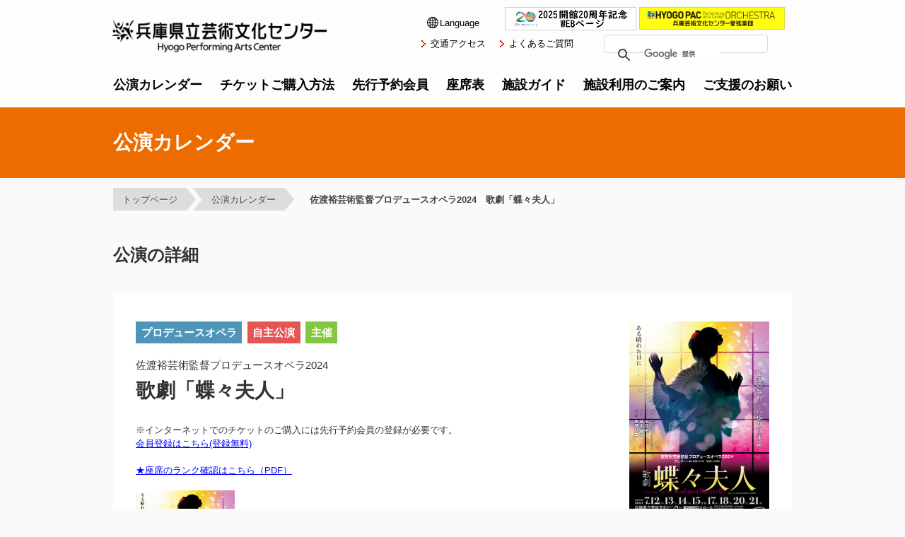

--- FILE ---
content_type: text/html; charset=utf-8
request_url: https://www1.gcenter-hyogo.jp/contents_parts/ConcertDetail.aspx?kid=5040411102&sid=0000000006
body_size: 18974
content:


<!DOCTYPE html>
<html lang="ja">
<head><meta http-equiv="X-UA-Compatible" content="IE=Edge, chrome=1" /><meta http-equiv="Content-Type" content="text/html; charset=utf-8" /><title>

</title><meta property="og:type" content="article" /><meta property="og:site_name" content="兵庫県立芸術文化センター" /><meta property="og:title" content="佐渡裕芸術監督プロデュースオペラ2024　歌劇「蝶々夫人」 | 公演カレンダー | 兵庫県立芸術文化センター" /><meta property="og:url" content="https://www1.gcenter-hyogo.jp/contents_parts/ConcertDetail.aspx" /><meta property="twitter:card" content="summary" /><meta property="twitter:domain" content="www1.gcenter-hyogo.jp" /><meta property="twitter:title" content="佐渡裕芸術監督プロデュースオペラ2024　歌劇「蝶々夫人」 | 公演カレンダー | 兵庫県立芸術文化センター" /><meta class="description" name="description" /><meta class="description" property="og:description" /><meta class="description" property="twitter:description" /><meta name="viewport" content="width=device-width" /><link rel="stylesheet" type="text/css" href="/css/reset.css" media="screen, print" /><link rel="stylesheet" type="text/css" href="/css/common.css" media="screen, print" />
    <script src="/js/jquery.min.js"></script>
    
    <script type="text/javascript">
        $(function () {
            $(document).on('contextmenu', function (e) {
                return false;
            });
            $('title').text($('#hTitle').text());
            if ($('#page-description').length > 0) {
                $('.description').attr('content', $('#page-description').text());
            }
        });
</script>
    
    <link rel="stylesheet" type="text/css" href="/css/schedules.css?v4" media="screen, print" />
    
    <script src="/lightbox/js/lightbox.min.js"></script>
    <link rel="stylesheet" type="text/css" href="/lightbox/css/lightbox.css">
    <script type="text/javascript">
        $(function () {
            lightbox.option({
                'resizeDuration': 200,
                'wrapAround': true
            });
        });
</script>
    <style type="text/css">
        p.txt a {
            text-decoration: underline;
            color: #1376c2;
        }
    </style>
</head>
<body>
<div id="hTitle" style="display:none;">佐渡裕芸術監督プロデュースオペラ2024　歌劇「蝶々夫人」 | 公演カレンダー | 兵庫県立芸術文化センター</div>
<form method="post" action="./ConcertDetail.aspx?kid=5040411102&amp;sid=0000000006" id="form1">
<div class="aspNetHidden">
<input type="hidden" name="__EVENTTARGET" id="__EVENTTARGET" value="" />
<input type="hidden" name="__EVENTARGUMENT" id="__EVENTARGUMENT" value="" />
<input type="hidden" name="__LASTFOCUS" id="__LASTFOCUS" value="" />
<input type="hidden" name="__VIEWSTATE" id="__VIEWSTATE" value="+IrwH2P80/uJIM8+JtBEG3xOpigp0xFJThPv4UX6H44SJ/ylHANK+c7fdkd9c8xWUOQdWU6m1oBXjS916zfWp7OPuKzsSP3Itt1dYpCSHdX7Go5DRr45X36Plhw5ehx5" />
</div>

<script type="text/javascript">
//<![CDATA[
var theForm = document.forms['form1'];
if (!theForm) {
    theForm = document.form1;
}
function __doPostBack(eventTarget, eventArgument) {
    if (!theForm.onsubmit || (theForm.onsubmit() != false)) {
        theForm.__EVENTTARGET.value = eventTarget;
        theForm.__EVENTARGUMENT.value = eventArgument;
        theForm.submit();
    }
}
//]]>
</script>


<div class="aspNetHidden">

	<input type="hidden" name="__VIEWSTATEGENERATOR" id="__VIEWSTATEGENERATOR" value="71BF7699" />
</div>
<header id="header">
	<script type="text/javascript" src="./js/jsreader.aspx?js=header&"></script>
</header>

<!-- /header -->

    
    

    <div id="pageTtl">
        <h1 class="schedule"><span class="wrap">公演カレンダー</span></h1>

        <ul class="bread">
            <li><a href="/">トップページ</a></li>
            <li><a href="./concertcalendar.aspx">公演カレンダー</a></li>
            <li><a href="#" class="current">佐渡裕芸術監督プロデュースオペラ2024　歌劇「蝶々夫人」</a></li>
        </ul>
    </div>
    <!-- /ttl -->
    
    <div id="contents">
        <h2 class="under">公演の詳細</h2>

        <div class="wrapper">
            <div class="showinfo">
                <p class="pic">
                    <a href="/webdata/kouhou/image/5040411102_20231229120817.jpg?20260201052158" data-lightbox="image-box"> 
                        <img src="/webdata/kouhou/image/5040411102_20231229120817.jpg?20260201052158" alt="">
                    </a>
                    
                    <label class="top-btn-ticket">
                        
                    </label>
                </p>
                

                <ul class="ico_cat">
                    <li class="cat01">プロデュースオペラ</li>
                    <li class="cat02">自主公演</li>
                    <li class="cat03">主催</li>
                    
                </ul>

                
                <p class="subTtl">佐渡裕芸術監督プロデュースオペラ2024</p>
                <h3 class="meinTtl">歌劇「蝶々夫人」</h3>

                <p class="txt">
                    
                    ※インターネットでのチケットのご購入には先行予約会員の登録が必要です。<br><a href="https://www1.gcenter-hyogo.jp/membership/" target="_blank"><font color="blue"><u>会員登録はこちら(登録無料)</u></font></a><br>
<br>
<a href="https://www1.gcenter-hyogo.jp/ticket/kobelco_seat_madamabutterfly.html" target=”_blank”><font color="#0000FF"><u>★座席のランク確認はこちら（PDF）</u></font></a><br>
<br>
<a href="https://www1.gcenter-hyogo.jp/img/calender/2024/07/20240712-21_madamabutterfly.pdf" target="_blank"><img src="https://www1.gcenter-hyogo.jp/img/calender/2024/07/20240712-21_madamabutterfly.jpg" alt="蝶々夫人" width="140" height="auto"></a><br>
　PDFデータ(3.50MB)<br>
<br>
<br>
【上演時間：約2時間55分予定・休憩1回含む】<br>
<br><br /><br />
                </p>
                
                <label class="btm-btn-ticket">
                    
                </label>
                
                <dl class="list">
                    <dt>開催日</dt>
                    <dd>
                        2024年7月18日（木）
                    </dd>
                    
                    <dt>開　演</dt>
                    <dd>
                        14:00&nbsp;&nbsp;（開　場　13:15）
                    </dd>
                    
                    <dt>会　場</dt>
                    <dd>
                        芸術文化センター　KOBELCO 大ホール
                    </dd>
                    
                    <dt>料　金</dt>
                    <dd>
                        A &yen;13,000／B &yen;10,000／C &yen;8,000／D &yen;6,000／E &yen;3,000
                    </dd>
                    
                    <dt>発売日</dt>
                    <dd>
                        一般 2024年2月18日（日）　<br />
                    </dd>
                    
                    <dt>他の開催日</dt>
                    <dd>
                        <a href="./ConcertDetail.aspx?kid=5040411102&sid=0000000001">7月12日（金）　14:00 開演 </a><a href="./ConcertDetail.aspx?kid=5040411102&sid=0000000002">7月13日（土）　14:00 開演 </a><a href="./ConcertDetail.aspx?kid=5040411102&sid=0000000003">7月14日（日）　14:00 開演 </a><a href="./ConcertDetail.aspx?kid=5040411102&sid=0000000004">7月15日（月）　14:00 開演 </a><a href="./ConcertDetail.aspx?kid=5040411102&sid=0000000005">7月17日（水）　14:00 開演 </a><a href="./ConcertDetail.aspx?kid=5040411102&sid=0000000007">7月20日（土）　14:00 開演 </a><a href="./ConcertDetail.aspx?kid=5040411102&sid=0000000008">7月21日（日）　14:00 開演 </a>

                        
                    </dd>
                    
                </dl>
            </div>
            <!-- /info -->

            
            <div class="intro">
                19世紀末の長崎を舞台に、アメリカ海軍士官の夫を一途に待ち続けた蝶々さんの物語「蝶々夫人」。プッチーニの甘美な音楽に彩られ、120年にわたり世界中で愛されるドラマティックな悲劇です。<br />いまや世界水準のプロダクションで毎年注目を集める兵庫県立芸術文化センターの夏のオペラ、その最初の作品として、2006年に佐渡裕芸術監督の強い思い入れを持って、故栗山昌良氏の演出で上演されたのがこの「蝶々夫人」でした。全8回の公演は喝采に包まれ、好評を受けて2008年春に再演も果たしました。<br />それから16年を経た2024年、第一線で活躍する歌手たちを迎えた改訂新制作版「蝶々夫人」の幕が上がります！<br />ヒロイン蝶々さんをダブルキャストで務めるのは、躍進が続く二人の若きスター・ソプラノ、迫田美帆と高野百合絵！そのほか日本を代表する歌手が揃い、この美しい感動作に臨みます。
                <p class="btnLink more glay"><a href="https://www.gcenter-hyogo.jp/butterfly/" target="new">オフィシャルサイトはこちら<span class="popup"><img src="/img/common/ico_popup.png" alt=""></span></a></p>
            </div>

            <dl class="staffPg">
                
                <dt class="ttl"><strong>出演者</strong></dt>
                <dd>
                    <dl class="staffList">
                        <dt>蝶々さん</dt><dd>高野百合絵</dd><dt>スズキ</dt><dd>清水華澄</dd><dt>B.F.ピンカートン</dt><dd>笛田博昭</dd><dt>シャープレス</dt><dd>髙田智宏</dd><dt>ゴロー</dt><dd>高橋 淳</dd><dt>ヤマドリ</dt><dd>町 英和</dd><dt>ボンゾ</dt><dd>伊藤貴之</dd><dt>ケイト・ピンカートン</dt><dd>キャロリン・スプルール</dd><dt>役人</dt><dd>湯浅貴斗</dd><dt>ヤクシデ</dt><dd>西村明浩</dd><dt>書記官</dt><dd>時宗 務</dd><dt>蝶々さんの母</dt><dd>森 千夏</dd><dt>叔母</dt><dd>梨谷桃子</dd><dt>従妹</dt><dd>南 さゆり</dd><dt>合唱</dt><dd>ひょうごプロデュースオペラ合唱団</dd><dt>管弦楽</dt><dd>兵庫芸術文化センター管弦楽団</dd>
                        
                        
                    </dl>
                </dd>
                
            </dl>
            <dl class="staffPg m0">
                
                <dt class="ttl"><strong>スタッフ</strong></dt>
                <dd>
                    <dl class="staffList">
                        <dt>音楽</dt><dd>ジャコモ・プッチーニ</dd><dt>台本</dt><dd>ルイージ・イッリカ、ジュゼッペ・ジャコーザ</dd><dt>指揮</dt><dd>佐渡 裕</dd><dt>原演出</dt><dd>栗山昌良</dd><dt>再演演出</dt><dd>飯塚励生</dd><dt>装置</dt><dd>石黒紀夫</dd><dt>照明</dt><dd>沢田祐二</dd><dt>衣裳</dt><dd>緒方規矩子</dd><dt>振付・所作</dt><dd>飛鳥左近</dd><dt>合唱指揮</dt><dd>矢澤定明</dd><dt>舞台監督</dt><dd>幸泉浩司</dd><dt>舞台設計</dt><dd>荒田 良</dd><dt>衣裳コーディネート</dt><dd>林 なつこ</dd><dt></dt><dd>小栗菜代子</dd><dt>演出助手</dt><dd>橋詰陽子</dd><dt>プロデューサー</dt><dd>小栗哲家</dd>
                        
                    </dl>
                </dd>
                
            </dl>

            <!-- /staffPg -->
            
            <dl class="staffPg m0" style="width: 100%;">
                <dt class="ttl"><strong>プログラム</strong></dt>
                <dd class="pgList">
                    歌劇「蝶々夫人」（全3幕／イタリア語上演・日本語字幕付／改訂新制作）

                </dd>
            </dl>
            <!-- /staffPg -->
            
            <div class="ticket">
                <h4>
                    
                チケットの取り扱い先
                
                </h4>
                <p class="txt">
                    ■芸術文化センターチケットオフィス　0798-68-0255<br />
　(10:00AM‐5:00PM／月曜休み ※祝日の場合翌日)<br />
　・2/15(木) 10:00AMよりＢ･Ｃ･D･Ｅ席 会員先行予約受付開始<br />
　・2/17(土) 10:00AMよりA席 会員先行予約受付開始<br />
　2/18(日)より一般発売<br />
　窓口での発売は2/20(火)より開始（残席がある場合のみ）<br />
<br />
■チケット取扱いプレイガイド<br />
　2/18(日)10:00AMより発売（インターネット限定）<br />
　○<a href="https://t.pia.jp/" target="_blank">チケットぴあ</a><br />
　○<a href="https://l-tike.com/" target="_blank">ローソンチケット</a><br />
　○<a href="https://eplus.jp/" target="_blank">イープラス</a><br />
　※プレイガイドでのお取り扱いについては、各プレイガイドにお問い合わせください。<br />
<br />
※未就学児童のご入場はご遠慮ください。<br />
※やむを得ない事情により、出演者等が変更となる場合があります。<br />
　あらかじめご了承ください。<br />
<br><br />
<br>
                    <!--
				■芸術文化センターチケットオフィス　0798-68-0255<br>
				(10:00AM‐5:00PM／月曜休み ※祝日の場合翌日)<br>
				6/13(土) 10:00AMより会員先行予約受付開始<br>
				6/14(日)より一般発売<br>
				窓口での発売6/16(火)より開始（残席がある場合のみ）<br>
				<br>
				■チケット取扱いプレイガイド<br>
				○チケットぴあ／0570-02-9999[Pコード：259-709]<br>
				○ローソンチケット／0570-000-407(オペレーター対応)・0570-084-005[Lコード：52196]<br>
				○イープラス（パソコン・携帯電話）<br>
				※プレイガイドでのお取り扱いについては、各プレイガイドにお問い合わせください。<br>
				<br>
				※未就学児童のご入場はご遠慮ください。<br>
				※やむを得ない事情により、出演者・曲目等が変更となる場合があります。あらかじめご了承ください。<br>
                -->
                </p>

                <div class="contact">
                    <dl><dt>主催</dt>
<dd>兵庫県<br />兵庫県立芸術文化センター</dd></dl>
                    

                    <!--
				<dl class="left">
					<dt>主催</dt>
					<dd>
						兵庫県<br />
                        兵庫県立芸術文化センター
					</dd>
					<dt>企画制作</dt>
					<dd>
						トム・プロジェクト
					</dd>
				</dl>
-->
                    <dl>
                        <dt>お問い合わせ先</dt>
                        <dd>
                            芸術文化センターチケットオフィス　0798-68-0255
                            <!--
						芸術文化センターチケットオフィス　0798-68-0255
                        -->
                        </dd>
                    </dl>
                </div>
            </div>
        </div>
        <!-- /wrapper -->
    </div>
    <!-- /contents -->
    

<div style="display:none;" id="page-description">【佐渡裕芸術監督プロデュースオペラ2024：歌劇「蝶々夫人」】｜開催日：2024年7月18日（木） 14:00（開　場　13:15）｜会場：芸術文化センター　KOBELCO 大ホール｜19世紀末の長崎を舞台に、アメリカ海軍士官の夫を一途に待ち続けた蝶々さんの物語「蝶々夫人」。プッチーニの甘美な音楽に彩られ、120年にわたり世界中で愛されるドラマティックな悲劇です。<br />いまや世界水準のプロダクションで毎年注目を集める兵庫県立芸術文化センターの夏のオペラ、その最初の作品として、2006年に佐渡裕芸術監督の強い思い入れを持って、故栗山昌良氏の演出で上演されたのがこの「蝶々夫人」でした。全8回の公演は喝采に包まれ、好評を受けて2008年春に再演も果たしました。<br />それから16年を経た2024年、第一線で活躍する歌手たちを迎えた改訂新制作版「蝶々夫人」の幕が上がります！<br />ヒロイン蝶々さんをダブルキャストで務めるのは、躍進が続く二人の若きスター・ソプラノ、迫田美帆と高野百合絵！そのほか日本を代表する歌手が揃い、この美しい感動作に臨みます。｜出演者：高野百合絵(蝶々さん)／清水華澄(スズキ)／笛田博昭(B.F.ピンカートン)／髙田智宏(シャープレス)／高橋 淳(ゴロー)／町 英和(ヤマドリ)／伊藤貴之(ボンゾ)／キャロリン・スプルール(ケイト・ピンカートン)／湯浅貴斗(役人)／西村明浩(ヤクシデ)／時宗 務(書記官)／森 千夏(蝶々さんの母)／梨谷桃子(叔母)／南 さゆり(従妹)／ひょうごプロデュースオペラ合唱団(合唱)／兵庫芸術文化センター管弦楽団(管弦楽)｜プログラム：歌劇「蝶々夫人」（全3幕／イタリア語上演・日本語字幕付／改訂新制作）</div>

<footer id="footer">
	<script type="text/javascript" src="./js/jsreader.aspx?js=footer&"></script>
</footer>
<!-- /footer -->

<!--script tyle="text/javascript" src="/js/js_tabs.js"></script-->
<script type="text/javascript" src="/js/js_libs-action.js"></script>

<script>
    (function () {
        var cx = '012440351062833340590:5zlkdmt3pk8';
        var gcse = document.createElement('script');
        gcse.type = 'text/javascript';
        gcse.async = true;
        gcse.src = (document.location.protocol == 'https:' ? 'https:' : 'http:') +
        '//cse.google.com/cse.js?cx=' + cx;
        var s = document.getElementsByTagName('script')[0];
        s.parentNode.insertBefore(gcse, s);
    })();
</script>
</form>
<form style="MARGIN-BOTTOM: 0px" method="post" name="MoveTicket"><input type="hidden" name="KOUEN_NO"> </form>
<script type="text/javascript">
    var Ms_Ticket_FormName = 'MoveTicket';
    var Ms_Ticket_Kouen_No = 'KOUEN_NO';
</script>
<script type="text/javascript" src="./js/gweb_ticket.js"></script>
<form name="frmSeven" action="" target="winSeven" method="post"><input type="hidden" name="iraihyo_id_00" value=""></form>

</body>
</html>


--- FILE ---
content_type: text/html; charset=utf-8
request_url: https://www1.gcenter-hyogo.jp/contents_parts/js/jsreader.aspx?js=header&
body_size: 5803
content:
$(document).ready(function () {
	var chkPreview = window.location.hostname.match(/^\d{1,3}\.\d{1,3}\.\d{1,3}\.\d{1,3}$/);
	if (!chkPreview) {
		switch (window.location.protocol) {
			case 'http:':
				window.location.href = 'https://' + window.location.host + window.location.pathname + window.location.search;
				break;
			case 'https:':
				break;
			case 'file:':
				window.location.href = 'https://' + window.location.host + window.location.pathname + window.location.search;
				break;
			default:
				window.location.href = 'https://' + window.location.host + window.location.pathname + window.location.search;
		}
	}
	var htmlStr = '\
<div class="wrap">\
	<p class="logo_hpac">\
		<a href="/"><img src="/img/common/logo_hpac01.png" alt="兵庫県立芸術文化センター"></a>\
	</p>\
	<nav class="nav-menu">\
		<ul class="menu-list">\
			<li class="menu-item drop-menu">\
				<a href="#" class="menu-language" ><img src="/img/ei-language.png"/>Language</a>\
				<ul class="drop-menu-list">\
					<li class="drop-menu-item"><a href="https://www1.gcenter-hyogo.jp">日本語</a></li>\
					<li class="drop-menu-item"><a href="https://www1.gcenter-hyogo.jp/english">English</a></li>\
					<li class="drop-menu-item"><a href="https://translation2.j-server.com/LUCGCHYOGO/ns/w4/enzh/https://www1.gcenter-hyogo.jp/english/">简体中文</a></li>\
					<li class="drop-menu-item"><a href="https://translation2.j-server.com/LUCGCHYOGO/ns/w4/enzhb/https://www1.gcenter-hyogo.jp/english/">繁體中文</a></li>\
					<li class="drop-menu-item"><a href="https://translation2.j-server.com/LUCGCHYOGO/ns/w4/enko/https://www1.gcenter-hyogo.jp/english/">한국어</a></li>\
				</ul>\
			</li >\
		</ul>\
	</nav>\
	<ul class="sublink pc">\
		<li><a href="/access/">交通アクセス</a></li>\
		<li><a href="/qa/">よくあるご質問</a></li>\
	</ul>\
	<p class="btn_menu sp" id="btn_menu"><img src="/img/common/sp/btn_menu_off.png?" alt="" /><img src="/img/common/sp/btn_menu_on.png" alt="" class="openBtn" /></p>\
	<div class="menu_sp">\
		<ul class="gnav">\
			<li class="btn01">\
				<a href="#" onclick="return false">公演カレンダー</a>\
				<div class="innerNav">\
					<strong class="pc">公演カレンダー</strong>\
					<ul>\
						<li><a href="/contents_parts/ConcertCalendar.aspx?md=0">月間スケジュール</a></li>\
						<li><a href="/contents_parts/ConcertCalendar.aspx?md=1">発売中の公演</a></li>\
						<li><a href="/contents_parts/ConcertCalendar.aspx?md=2">近日発売予定</a></li>\
						<li><a href="/contents_parts/ConcertCalendar.aspx?md=3">過去の公演</a></li>\
						<li><a href="/schedules/form/info.html">アンケートのご案内</a></li>\
					</ul>\
				</div>\
			</li>\
			<li class="btn02">\
				<a href="/ticket/">チケットご購入方法</a>\
			</li>\
			<li class="btn03">\
				<a href="#" onclick="return false">先行予約会員</a>\
				<div class="innerNav">\
					<strong class="pc">先行予約会員</strong>\
					<ul>\
						<li><a href="/membership/">ご入会について</a></li>\
						<li><a href="/membership/news/">発売情報</a></li>\
						<li><a href="https://tkt.gcenter-hyogo.jp/user/Login_MI.aspx" target="_blank">会員情報の変更</a></li>\
						<li><a href="/membership/inquiry/index.html">会員番号 / ログインID･パスワードお問い合わせ</a></li>\
						<li><a href="/contents_parts/membership_history.aspx">購入履歴の照会</a></li>\
					</ul>\
				</div>\
			</li>\
			<li class="btn04">\
				<a href="/seat/">座席表</a>\
			</li>\
			<li class="btn05">\
				<a href="/facilities/">施設ガイド</a>\
			</li>\
			<li class="btn06">\
				<a href="/hall/">施設利用のご案内</a>\
			</li>\
			<li class="btn07">\
				<a href="#" onclick="return false">ご支援のお願い</a>\
				<div class="innerNav">\
					<strong class="pc">ご支援のお願い</strong>\
					<ul>\
						<li><a href="https://hpac-orc.jp/support/" target="_blank">PACへのご支援</a></li>\
						<li><a href="/support/sanjyo.html">賛助会員のご案内</a></li>\
						<li><a href="/support/kifu_hyogo.html" >ふるさとひょうご寄附金のご案内</a></li>\
						<li><a href="/support/kifu_izou.html">遺贈寄付のご案内</a></li>\
					</ul>\
				</div>\
			</li>\
		</ul>\
		<div class="lang_20th">\
			<p class="logo">\
				<a href="https://gcenter-hyogo.jp/20th/?_gl=1%2Ajhvi2d%2A_ga%2AMTc3MjU3NTA2NC4xNzQ4MzIyMjM2%2A_ga_3Y460HVV45%2AczE3NDgzMjQ1MzYkbzIwJGcxJHQxNzQ4MzI0Nzg4JGo1MiRsMCRoMCRkUmZQWTQ1NjRERF9lSTNnZ2ZuR1JpVFZMcGp3RXdJWnlVdw.." target="20th"><img src="/img/bnr_20th_top.png" alt="開館20周年特設ページ"></a>\
			</p>\
		</div>\
		<div class="lang_pac">\
			<p class="logo">\
				<a href="https://hpac-orc.jp/" target="hrac-orc"><img src="/img/common/logo_menu_pac01.png" alt="兵庫芸術文化センター管弦楽団"></a>\
			</p>\
		</div>\
		<div class="search">\
			<gcse:search></gcse:search>\
		</div>\
	</div>\
</div>\
';

	//document.getElementById('header').innerHTML = html;
	$('#header').html(htmlStr);

	$('a.menu-language').on('click', function () {
		if ($(this).closest('.drop-menu').hasClass('on')) {
			$(this).closest('.drop-menu').removeClass('on');
		} else {
			$(this).closest('.drop-menu').addClass('on');
		}
	});

	//Google Search 取得
	var cx = '012440351062833340590:5zlkdmt3pk8';
	var gcse = document.createElement('script');
	gcse.type = 'text/javascript';
	gcse.async = true;
	gcse.src = (document.location.protocol == 'https:' ? 'https:' : 'http:') +
		'//cse.google.com/cse.js?cx=' + cx;
	var s = document.getElementsByTagName('script')[0];
	s.parentNode.insertBefore(gcse, s);

});

--- FILE ---
content_type: text/html; charset=utf-8
request_url: https://www1.gcenter-hyogo.jp/contents_parts/js/jsreader.aspx?js=footer&
body_size: 5759
content:
$(document).ready(function () {

	var html = '\
<p id="pagetop" class="pagetop"><a href="#">ページの上部へ戻る <span class="arrow"><img src="/img/common/ico_arrow03.png" alt=""></span></a></p>\
<ul class="lang_hpac">\
	<li ><a href="https://www1.gcenter-hyogo.jp">日本語</a></li>\
	<li ><a href="https://www1.gcenter-hyogo.jp/english">English</a></li>\
	<li ><a href="https://translation2.j-server.com/LUCGCHYOGO/ns/w4/enzh/https://www1.gcenter-hyogo.jp/english/">简体中文</a></li>\
	<li ><a href="https://translation2.j-server.com/LUCGCHYOGO/ns/w4/enzhb/https://www1.gcenter-hyogo.jp/english/">繁體中文</a></li>\
	<li ><a href="https://translation2.j-server.com/LUCGCHYOGO/ns/w4/enko/https://www1.gcenter-hyogo.jp/english/">한국어</a></li>\
</ul>\
<div class="wrap">\
	<ul class="menulist left pc">\
		<li class="cat01">\
			<h2><a href="/contents_parts/ConcertCalendar.aspx?md=0">公演カレンダー</a></h2>\
			<ul class="list pc">\
				<li><a href="/contents_parts/ConcertCalendar.aspx?md=0">月間スケジュール</a></li>\
				<li><a href="/contents_parts/ConcertCalendar.aspx?md=1">発売中の公演</a></li>\
				<li><a href="/contents_parts/ConcertCalendar.aspx?md=2">近日発売予定</a></li>\
				<li><a href="/contents_parts/ConcertCalendar.aspx?md=3">過去の公演</a></li>\
				<li><a href="/schedules/form/info.html">アンケートのご案内</a></li>\
			</ul>\
		</li>\
		<li class="cat02">\
			<h2><a href="/ticket/">チケット購入方法</a></h2>\
			<h2 style="margin-top:0.5em;color:white;">ご支援のお願い</h2>\
			<ul class="list pc">\
				<li><a href="https://hpac-orc.jp/support/" target="_blank">PACへのご支援</a></li>\
				<li><a href="/support/sanjyo.html">賛助会員のご案内</a></li>\
				<li><a href="/support/kifu_hyogo.html" >ふるさとひょうご寄附金のご案内</a></li>\
				<li><a href="/support/kifu_izou.html">遺贈寄付のご案内</a></li>\
			</ul>\
		</li>\
	</ul>\
	<ul class="menulist center pc">\
		<li class="cat03">\
			<h2><a href="/membership/">先行予約会員</a></h2>\
			<ul class="list pc">\
				<li><a href="/membership/">ご入会について</a></li>\
				<li><a href="/membership/news">先行予約情報</a></li>\
				<li><a href="https://tkt.gcenter-hyogo.jp/user/Login_MI.aspx" target="_blank">会員情報の変更</a></li>\
				<li><a href="https://tkt.gcenter-hyogo.jp/user/PasswordSearch_MI.aspx" target="_blank">ID/パスワードを忘れた方</a></li>\
				<li><a href="/contents_parts/membership_history.aspx">購入履歴の照会</a></li>\
			</ul>\
		</li>\
		<li class="cat04">\
			<h2><a href="/seat/">座席表</a></h2>\
			<ul class="list pc">\
				<li><a href="/seat/kobelco.html">KOBELCO大ホール</a></li>\
				<li><a href="/seat/hankyu.html">阪急&nbsp;中ホール</a></li>\
				<li><a href="/seat/kobe-c.html">神戸女学院小ホール</a></li>\
			</ul>\
		</li>\
	</ul>\
	<ul class="menulist right pc">\
		<li class="cat05">\
			<h2><a href="/facilities/">施設ガイド</a></h2>\
			<ul class="list pc">\
				<li><a href="/facilities/kobelco.html">KOBELCO大ホール</a></li>\
				<li><a href="/facilities/hankyu.html">阪急&nbsp;中ホール</a></li>\
				<li><a href="/facilities/kobe-c.html">神戸女学院小ホール</a></li>\
				<li><a href="/facilities/rehearsal-studio.html">リハーサル室・スタジオ</a></li>\
				<li><a href="/facilities/restaurant-shop.html">レストラン・ショップ</a></li>\
				<li><a href="/facilities/support.html">サポートシステム</a></li>\
				<li><a href="/ballet/index.html" target="new">薄井憲二バレエ･コレクション<span class="popup"><img src="/img/common/ico_popup.png" alt=""></span></a></li>\
			</ul>\
		</li>\
		<li class="cat06">\
			<h2><a href="/hall/">施設利用のご案内</a></h2>\
			<ul class="list pc">\
				<li><a href="/hall/flow.html">お申し込みから公演まで</a></li>\
				<li><a href="/hall/price-drawing.html">利用料金／図面・設備等</a></li>\
				<li><a href="/hall/status.html">抽選会・受付方法</a></li>\
			</ul>\
		</li>\
	</ul>\
	<ul class="subMenulist">\
		<li><a href="/contents_parts/newstopicslist.aspx">ニュース＆トピックス</a></li>\
		<li><a href="/access/">交通アクセス</a></li>\
		<li><a href="/qa/">よくあるご質問</a></li>\
		<li class="qa"><a href="/contact/">お問い合わせ</a></li>\
		<li><a href="/about/hyogo-arts.html">運営者：(公財)兵庫県芸術文化協会</a></li>\
		<li class="kanren"><a href="/mail-magazine/">メールマガジン</a></li>\
		<li><a href="/link/">兵庫県の文化団体・施設等</a></li>\
		<li><a href="/privacy/">個人情報保護方針</a></li>\
		<li><a href="/cookie/">外部送信規律に基づく表記(Cookieポリシー)</a></li>\
		<li><a href="/membership/tos/tos.html">利用規約</a></li>\
		<li><a href="/ticket/02_tic_tokutei.html">特定商取引法に基づく表示</a></li>\
		<li><a href="/customer-harassment/">カスタマーハラスメントポリシー</a></li>\
		<!-- <li style="width:148px;" class="">\
			SSL Seal HTML \
		</li>-->\
	</ul>\
</div>\
<br>\
<p class="logo"><a href="/"><img src="/img/common/logo_hpac02.png" alt="兵庫県立芸術文化センター"></a></p>\
<p class="comment">〒663-8204兵庫県西宮市高松町2-22　代表電話：0798-68-0223<br>\
許可なく、複製・改変することを固く禁止します。</p>\
<br>\
<p class="copy">&copy; Hyogo Performing Arts Center.</p>\
<div class="ssl-seal" style="margin-top: 30px; display:inline-block;"></div>\
';
	document.getElementById('footer').innerHTML = html;

});


--- FILE ---
content_type: text/css
request_url: https://www1.gcenter-hyogo.jp/css/reset.css
body_size: 696
content:
@charset "utf-8";

body, div, h1, h2, h3, h4, h5, h6, p, dl, dt, dd, ul, ol, li,
pre, table, caption, th, td, address,
form, fieldset, legend, object {
	margin: 0;
	padding: 0;
}

h1, h2, h3, h4, h5, h6 {
	font-size: 100%;
}

a, ins {
	text-decoration: none;
}

address, em, cite, dfn, var {
	font-style: normal;
}

input, textarea {
	font-family: sans-serif;
	font-weight: normal;
}

img {
	border: 0;
	vertical-align: bottom;
}

ul {
	list-style-type: none;
}

ol {
	list-style-type: none;
}

table {
	border-spacing: 0;
	border-collapse: collapse;
	font-size:inherit;
	font:100%;
}

select option {
	padding: 0 5px;
}
.赤 {
	color: #F00;
}


--- FILE ---
content_type: application/javascript
request_url: https://www1.gcenter-hyogo.jp/js/js_libs-action.js
body_size: 2625
content:
/**
 ** gnav menu scrollAction plugins.
 **/

$(window).scroll(function(){
	var st = $(window).scrollTop();
	var deviceWidth = $(window).width();
	var device = navigator.userAgent;

	function headerMin() {
		if (st >= 20) {
			$('header').addClass('is-headerMin');
		} else if (st <= 200) {
			$('header').removeClass('is-headerMin');
		}
	}

	if(!((device.indexOf('iPhone') > 0 && device.indexOf('iPad') == -1) || device.indexOf('iPod') > 0 || device.indexOf('Android') > 0)){
		headerMin();
	} else if (((device.indexOf('iPhone') > 0 && device.indexOf('iPad') == -1) || device.indexOf('iPod') > 0 || device.indexOf('Android') > 0) && (deviceWidth == 1060)) {
		headerMin();
	}
});

/**
 ** gnav menu plugins.
 **/

$(function(){
	var device = navigator.userAgent;
	console.log(device);

	$(".innerNav").hide();

	$('.gnav li a').click(function() {
		$(".innerNav", $(this).parent()).slideToggle();

		if((device.indexOf('iPhone') > 0 && device.indexOf('iPad') == -1) || device.indexOf('iPod') > 0 || device.indexOf('Android') > 0){
				$(this).parent().toggleClass('open');
		}

		$('.innerNav').not($(this).next('.innerNav')).slideUp();
	});
});


/**
 ** SP btn_menu plugins.
 **/

$(function(){
	$(".btn_menu").click(function(){
		$(".btn_menu .openBtn").toggleClass('current');
		$(".menu_sp").slideToggle();

		$('.innerNav').not($(this).next('.innerNav')).slideUp();
		$(".gnav li").removeClass('open');
	});
});


/**
 ** SP accordionMenu plugins.
 **/

$(function(){
	var device = navigator.userAgent;
	var deviceWidth = $(window).width();

	function accordion_all() {
		$(".accordion_all").hide();
		$(".accordionTtl_all").click(function(){
			$(this).toggleClass("active");
			$(this).next(".accordion_all").slideToggle('slow');
		});
	}

	if(((device.indexOf('iPhone') > 0 && device.indexOf('iPad') == -1) || device.indexOf('iPod') > 0 || device.indexOf('Android') > 0) && (deviceWidth != 1060)){

		/*$(".accordion").hide();
		$(".accordionTtl").click(function(){
			$(this).toggleClass("active");
			$(this).next(".accordion").slideToggle('slow');
		});*/
		accordion_all();

	} else if (((device.indexOf('iPhone') > 0 && device.indexOf('iPad') == -1) || device.indexOf('iPod') > 0 || device.indexOf('Android') > 0) && (deviceWidth == 1060)) {
		accordion_all();
	} else {
		accordion_all();
	}
});


/**
 ** back to top fadein plugins.
 **/

$(function(){
    $('#pagetop a').click(function () {
        $('body,html').animate({
            scrollTop: 0
        }, 500);
        return false;
    });
});

--- FILE ---
content_type: application/javascript
request_url: https://www1.gcenter-hyogo.jp/js/jquery.min.js
body_size: 38066
content:
/*! jQuery v3.7.0 | (c) OpenJS Foundation and other contributors | jquery.org/license */
!function (e, t) {
    "use strict";
    "object" == typeof module && "object" == typeof module.exports ? module.exports = e.document ? t(e, !0) : function (e) {
        if (!e.document)
            throw new Error("jQuery requires a window with a document");
        return t(e)
    }
        : t(e)
}("undefined" != typeof window ? window : this, function (ie, e) {
    "use strict";
    var oe = []
        , r = Object.getPrototypeOf
        , ae = oe.slice
        , g = oe.flat ? function (e) {
            return oe.flat.call(e)
        }
            : function (e) {
                return oe.concat.apply([], e)
            }
        , s = oe.push
        , se = oe.indexOf
        , n = {}
        , i = n.toString
        , ue = n.hasOwnProperty
        , o = ue.toString
        , a = o.call(Object)
        , le = {}
        , v = function (e) {
            return "function" == typeof e && "number" != typeof e.nodeType && "function" != typeof e.item
        }
        , y = function (e) {
            return null != e && e === e.window
        }
        , C = ie.document
        , u = {
            type: !0,
            src: !0,
            nonce: !0,
            noModule: !0
        };
    function m(e, t, n) {
        var r, i, o = (n = n || C).createElement("script");
        if (o.text = e,
            t)
            for (r in u)
                (i = t[r] || t.getAttribute && t.getAttribute(r)) && o.setAttribute(r, i);
        n.head.appendChild(o).parentNode.removeChild(o)
    }
    function x(e) {
        return null == e ? e + "" : "object" == typeof e || "function" == typeof e ? n[i.call(e)] || "object" : typeof e
    }
    var t = "3.7.0"
        , l = /HTML$/i
        , ce = function (e, t) {
            return new ce.fn.init(e, t)
        };
    function c(e) {
        var t = !!e && "length" in e && e.length
            , n = x(e);
        return !v(e) && !y(e) && ("array" === n || 0 === t || "number" == typeof t && 0 < t && t - 1 in e)
    }
    function fe(e, t) {
        return e.nodeName && e.nodeName.toLowerCase() === t.toLowerCase()
    }
    ce.fn = ce.prototype = {
        jquery: t,
        constructor: ce,
        length: 0,
        toArray: function () {
            return ae.call(this)
        },
        get: function (e) {
            return null == e ? ae.call(this) : e < 0 ? this[e + this.length] : this[e]
        },
        pushStack: function (e) {
            var t = ce.merge(this.constructor(), e);
            return t.prevObject = this,
                t
        },
        each: function (e) {
            return ce.each(this, e)
        },
        map: function (n) {
            return this.pushStack(ce.map(this, function (e, t) {
                return n.call(e, t, e)
            }))
        },
        slice: function () {
            return this.pushStack(ae.apply(this, arguments))
        },
        first: function () {
            return this.eq(0)
        },
        last: function () {
            return this.eq(-1)
        },
        even: function () {
            return this.pushStack(ce.grep(this, function (e, t) {
                return (t + 1) % 2
            }))
        },
        odd: function () {
            return this.pushStack(ce.grep(this, function (e, t) {
                return t % 2
            }))
        },
        eq: function (e) {
            var t = this.length
                , n = +e + (e < 0 ? t : 0);
            return this.pushStack(0 <= n && n < t ? [this[n]] : [])
        },
        end: function () {
            return this.prevObject || this.constructor()
        },
        push: s,
        sort: oe.sort,
        splice: oe.splice
    },
        ce.extend = ce.fn.extend = function () {
            var e, t, n, r, i, o, a = arguments[0] || {}, s = 1, u = arguments.length, l = !1;
            for ("boolean" == typeof a && (l = a,
                a = arguments[s] || {},
                s++),
                "object" == typeof a || v(a) || (a = {}),
                s === u && (a = this,
                    s--); s < u; s++)
                if (null != (e = arguments[s]))
                    for (t in e)
                        r = e[t],
                            "__proto__" !== t && a !== r && (l && r && (ce.isPlainObject(r) || (i = Array.isArray(r))) ? (n = a[t],
                                o = i && !Array.isArray(n) ? [] : i || ce.isPlainObject(n) ? n : {},
                                i = !1,
                                a[t] = ce.extend(l, o, r)) : void 0 !== r && (a[t] = r));
            return a
        }
        ,
        ce.extend({
            expando: "jQuery" + (t + Math.random()).replace(/\D/g, ""),
            isReady: !0,
            error: function (e) {
                throw new Error(e)
            },
            noop: function () { },
            isPlainObject: function (e) {
                var t, n;
                return !(!e || "[object Object]" !== i.call(e)) && (!(t = r(e)) || "function" == typeof (n = ue.call(t, "constructor") && t.constructor) && o.call(n) === a)
            },
            isEmptyObject: function (e) {
                var t;
                for (t in e)
                    return !1;
                return !0
            },
            globalEval: function (e, t, n) {
                m(e, {
                    nonce: t && t.nonce
                }, n)
            },
            each: function (e, t) {
                var n, r = 0;
                if (c(e)) {
                    for (n = e.length; r < n; r++)
                        if (!1 === t.call(e[r], r, e[r]))
                            break
                } else
                    for (r in e)
                        if (!1 === t.call(e[r], r, e[r]))
                            break;
                return e
            },
            text: function (e) {
                var t, n = "", r = 0, i = e.nodeType;
                if (i) {
                    if (1 === i || 9 === i || 11 === i)
                        return e.textContent;
                    if (3 === i || 4 === i)
                        return e.nodeValue
                } else
                    while (t = e[r++])
                        n += ce.text(t);
                return n
            },
            makeArray: function (e, t) {
                var n = t || [];
                return null != e && (c(Object(e)) ? ce.merge(n, "string" == typeof e ? [e] : e) : s.call(n, e)),
                    n
            },
            inArray: function (e, t, n) {
                return null == t ? -1 : se.call(t, e, n)
            },
            isXMLDoc: function (e) {
                var t = e && e.namespaceURI
                    , n = e && (e.ownerDocument || e).documentElement;
                return !l.test(t || n && n.nodeName || "HTML")
            },
            merge: function (e, t) {
                for (var n = +t.length, r = 0, i = e.length; r < n; r++)
                    e[i++] = t[r];
                return e.length = i,
                    e
            },
            grep: function (e, t, n) {
                for (var r = [], i = 0, o = e.length, a = !n; i < o; i++)
                    !t(e[i], i) !== a && r.push(e[i]);
                return r
            },
            map: function (e, t, n) {
                var r, i, o = 0, a = [];
                if (c(e))
                    for (r = e.length; o < r; o++)
                        null != (i = t(e[o], o, n)) && a.push(i);
                else
                    for (o in e)
                        null != (i = t(e[o], o, n)) && a.push(i);
                return g(a)
            },
            guid: 1,
            support: le
        }),
        "function" == typeof Symbol && (ce.fn[Symbol.iterator] = oe[Symbol.iterator]),
        ce.each("Boolean Number String Function Array Date RegExp Object Error Symbol".split(" "), function (e, t) {
            n["[object " + t + "]"] = t.toLowerCase()
        });
    var pe = oe.pop
        , de = oe.sort
        , he = oe.splice
        , ge = "[\\x20\\t\\r\\n\\f]"
        , ve = new RegExp("^" + ge + "+|((?:^|[^\\\\])(?:\\\\.)*)" + ge + "+$", "g");
    ce.contains = function (e, t) {
        var n = t && t.parentNode;
        return e === n || !(!n || 1 !== n.nodeType || !(e.contains ? e.contains(n) : e.compareDocumentPosition && 16 & e.compareDocumentPosition(n)))
    }
        ;
    var f = /([\0-\x1f\x7f]|^-?\d)|^-$|[^\x80-\uFFFF\w-]/g;
    function p(e, t) {
        return t ? "\0" === e ? "\ufffd" : e.slice(0, -1) + "\\" + e.charCodeAt(e.length - 1).toString(16) + " " : "\\" + e
    }
    ce.escapeSelector = function (e) {
        return (e + "").replace(f, p)
    }
        ;
    var ye = C
        , me = s;
    !function () {
        var e, b, w, o, a, T, r, C, d, i, k = me, S = ce.expando, E = 0, n = 0, s = W(), c = W(), u = W(), h = W(), l = function (e, t) {
            return e === t && (a = !0),
                0
        }, f = "checked|selected|async|autofocus|autoplay|controls|defer|disabled|hidden|ismap|loop|multiple|open|readonly|required|scoped", t = "(?:\\\\[\\da-fA-F]{1,6}" + ge + "?|\\\\[^\\r\\n\\f]|[\\w-]|[^\0-\\x7f])+", p = "\\[" + ge + "*(" + t + ")(?:" + ge + "*([*^$|!~]?=)" + ge + "*(?:'((?:\\\\.|[^\\\\'])*)'|\"((?:\\\\.|[^\\\\\"])*)\"|(" + t + "))|)" + ge + "*\\]", g = ":(" + t + ")(?:\\((('((?:\\\\.|[^\\\\'])*)'|\"((?:\\\\.|[^\\\\\"])*)\")|((?:\\\\.|[^\\\\()[\\]]|" + p + ")*)|.*)\\)|)", v = new RegExp(ge + "+", "g"), y = new RegExp("^" + ge + "*," + ge + "*"), m = new RegExp("^" + ge + "*([>+~]|" + ge + ")" + ge + "*"), x = new RegExp(ge + "|>"), j = new RegExp(g), A = new RegExp("^" + t + "$"), D = {
            ID: new RegExp("^#(" + t + ")"),
            CLASS: new RegExp("^\\.(" + t + ")"),
            TAG: new RegExp("^(" + t + "|[*])"),
            ATTR: new RegExp("^" + p),
            PSEUDO: new RegExp("^" + g),
            CHILD: new RegExp("^:(only|first|last|nth|nth-last)-(child|of-type)(?:\\(" + ge + "*(even|odd|(([+-]|)(\\d*)n|)" + ge + "*(?:([+-]|)" + ge + "*(\\d+)|))" + ge + "*\\)|)", "i"),
            bool: new RegExp("^(?:" + f + ")$", "i"),
            needsContext: new RegExp("^" + ge + "*[>+~]|:(even|odd|eq|gt|lt|nth|first|last)(?:\\(" + ge + "*((?:-\\d)?\\d*)" + ge + "*\\)|)(?=[^-]|$)", "i")
        }, N = /^(?:input|select|textarea|button)$/i, q = /^h\d$/i, L = /^(?:#([\w-]+)|(\w+)|\.([\w-]+))$/, H = /[+~]/, O = new RegExp("\\\\[\\da-fA-F]{1,6}" + ge + "?|\\\\([^\\r\\n\\f])", "g"), P = function (e, t) {
            var n = "0x" + e.slice(1) - 65536;
            return t || (n < 0 ? String.fromCharCode(n + 65536) : String.fromCharCode(n >> 10 | 55296, 1023 & n | 56320))
        }, R = function () {
            V()
        }, M = J(function (e) {
            return !0 === e.disabled && fe(e, "fieldset")
        }, {
            dir: "parentNode",
            next: "legend"
        });
        try {
            k.apply(oe = ae.call(ye.childNodes), ye.childNodes),
                oe[ye.childNodes.length].nodeType
        } catch (e) {
            k = {
                apply: function (e, t) {
                    me.apply(e, ae.call(t))
                },
                call: function (e) {
                    me.apply(e, ae.call(arguments, 1))
                }
            }
        }
        function I(t, e, n, r) {
            var i, o, a, s, u, l, c, f = e && e.ownerDocument, p = e ? e.nodeType : 9;
            if (n = n || [],
                "string" != typeof t || !t || 1 !== p && 9 !== p && 11 !== p)
                return n;
            if (!r && (V(e),
                e = e || T,
                C)) {
                if (11 !== p && (u = L.exec(t)))
                    if (i = u[1]) {
                        if (9 === p) {
                            if (!(a = e.getElementById(i)))
                                return n;
                            if (a.id === i)
                                return k.call(n, a),
                                    n
                        } else if (f && (a = f.getElementById(i)) && I.contains(e, a) && a.id === i)
                            return k.call(n, a),
                                n
                    } else {
                        if (u[2])
                            return k.apply(n, e.getElementsByTagName(t)),
                                n;
                        if ((i = u[3]) && e.getElementsByClassName)
                            return k.apply(n, e.getElementsByClassName(i)),
                                n
                    }
                if (!(h[t + " "] || d && d.test(t))) {
                    if (c = t,
                        f = e,
                        1 === p && (x.test(t) || m.test(t))) {
                        (f = H.test(t) && z(e.parentNode) || e) == e && le.scope || ((s = e.getAttribute("id")) ? s = ce.escapeSelector(s) : e.setAttribute("id", s = S)),
                            o = (l = Y(t)).length;
                        while (o--)
                            l[o] = (s ? "#" + s : ":scope") + " " + Q(l[o]);
                        c = l.join(",")
                    }
                    try {
                        return k.apply(n, f.querySelectorAll(c)),
                            n
                    } catch (e) {
                        h(t, !0)
                    } finally {
                        s === S && e.removeAttribute("id")
                    }
                }
            }
            return re(t.replace(ve, "$1"), e, n, r)
        }
        function W() {
            var r = [];
            return function e(t, n) {
                return r.push(t + " ") > b.cacheLength && delete e[r.shift()],
                    e[t + " "] = n
            }
        }
        function F(e) {
            return e[S] = !0,
                e
        }
        function $(e) {
            var t = T.createElement("fieldset");
            try {
                return !!e(t)
            } catch (e) {
                return !1
            } finally {
                t.parentNode && t.parentNode.removeChild(t),
                    t = null
            }
        }
        function B(t) {
            return function (e) {
                return fe(e, "input") && e.type === t
            }
        }
        function _(t) {
            return function (e) {
                return (fe(e, "input") || fe(e, "button")) && e.type === t
            }
        }
        function X(t) {
            return function (e) {
                return "form" in e ? e.parentNode && !1 === e.disabled ? "label" in e ? "label" in e.parentNode ? e.parentNode.disabled === t : e.disabled === t : e.isDisabled === t || e.isDisabled !== !t && M(e) === t : e.disabled === t : "label" in e && e.disabled === t
            }
        }
        function U(a) {
            return F(function (o) {
                return o = +o,
                    F(function (e, t) {
                        var n, r = a([], e.length, o), i = r.length;
                        while (i--)
                            e[n = r[i]] && (e[n] = !(t[n] = e[n]))
                    })
            })
        }
        function z(e) {
            return e && "undefined" != typeof e.getElementsByTagName && e
        }
        function V(e) {
            var t, n = e ? e.ownerDocument || e : ye;
            return n != T && 9 === n.nodeType && n.documentElement && (r = (T = n).documentElement,
                C = !ce.isXMLDoc(T),
                i = r.matches || r.webkitMatchesSelector || r.msMatchesSelector,
                ye != T && (t = T.defaultView) && t.top !== t && t.addEventListener("unload", R),
                le.getById = $(function (e) {
                    return r.appendChild(e).id = ce.expando,
                        !T.getElementsByName || !T.getElementsByName(ce.expando).length
                }),
                le.disconnectedMatch = $(function (e) {
                    return i.call(e, "*")
                }),
                le.scope = $(function () {
                    return T.querySelectorAll(":scope")
                }),
                le.cssHas = $(function () {
                    try {
                        return T.querySelector(":has(*,:jqfake)"),
                            !1
                    } catch (e) {
                        return !0
                    }
                }),
                le.getById ? (b.filter.ID = function (e) {
                    var t = e.replace(O, P);
                    return function (e) {
                        return e.getAttribute("id") === t
                    }
                }
                    ,
                    b.find.ID = function (e, t) {
                        if ("undefined" != typeof t.getElementById && C) {
                            var n = t.getElementById(e);
                            return n ? [n] : []
                        }
                    }
                ) : (b.filter.ID = function (e) {
                    var n = e.replace(O, P);
                    return function (e) {
                        var t = "undefined" != typeof e.getAttributeNode && e.getAttributeNode("id");
                        return t && t.value === n
                    }
                }
                    ,
                    b.find.ID = function (e, t) {
                        if ("undefined" != typeof t.getElementById && C) {
                            var n, r, i, o = t.getElementById(e);
                            if (o) {
                                if ((n = o.getAttributeNode("id")) && n.value === e)
                                    return [o];
                                i = t.getElementsByName(e),
                                    r = 0;
                                while (o = i[r++])
                                    if ((n = o.getAttributeNode("id")) && n.value === e)
                                        return [o]
                            }
                            return []
                        }
                    }
                ),
                b.find.TAG = function (e, t) {
                    return "undefined" != typeof t.getElementsByTagName ? t.getElementsByTagName(e) : t.querySelectorAll(e)
                }
                ,
                b.find.CLASS = function (e, t) {
                    if ("undefined" != typeof t.getElementsByClassName && C)
                        return t.getElementsByClassName(e)
                }
                ,
                d = [],
                $(function (e) {
                    var t;
                    r.appendChild(e).innerHTML = "<a id='" + S + "' href='' disabled='disabled'></a><select id='" + S + "-\r\\' disabled='disabled'><option selected=''></option></select>",
                        e.querySelectorAll("[selected]").length || d.push("\\[" + ge + "*(?:value|" + f + ")"),
                        e.querySelectorAll("[id~=" + S + "-]").length || d.push("~="),
                        e.querySelectorAll("a#" + S + "+*").length || d.push(".#.+[+~]"),
                        e.querySelectorAll(":checked").length || d.push(":checked"),
                        (t = T.createElement("input")).setAttribute("type", "hidden"),
                        e.appendChild(t).setAttribute("name", "D"),
                        r.appendChild(e).disabled = !0,
                        2 !== e.querySelectorAll(":disabled").length && d.push(":enabled", ":disabled"),
                        (t = T.createElement("input")).setAttribute("name", ""),
                        e.appendChild(t),
                        e.querySelectorAll("[name='']").length || d.push("\\[" + ge + "*name" + ge + "*=" + ge + "*(?:''|\"\")")
                }),
                le.cssHas || d.push(":has"),
                d = d.length && new RegExp(d.join("|")),
                l = function (e, t) {
                    if (e === t)
                        return a = !0,
                            0;
                    var n = !e.compareDocumentPosition - !t.compareDocumentPosition;
                    return n || (1 & (n = (e.ownerDocument || e) == (t.ownerDocument || t) ? e.compareDocumentPosition(t) : 1) || !le.sortDetached && t.compareDocumentPosition(e) === n ? e === T || e.ownerDocument == ye && I.contains(ye, e) ? -1 : t === T || t.ownerDocument == ye && I.contains(ye, t) ? 1 : o ? se.call(o, e) - se.call(o, t) : 0 : 4 & n ? -1 : 1)
                }
            ),
                T
        }
        for (e in I.matches = function (e, t) {
            return I(e, null, null, t)
        }
            ,
            I.matchesSelector = function (e, t) {
                if (V(e),
                    C && !h[t + " "] && (!d || !d.test(t)))
                    try {
                        var n = i.call(e, t);
                        if (n || le.disconnectedMatch || e.document && 11 !== e.document.nodeType)
                            return n
                    } catch (e) {
                        h(t, !0)
                    }
                return 0 < I(t, T, null, [e]).length
            }
            ,
            I.contains = function (e, t) {
                return (e.ownerDocument || e) != T && V(e),
                    ce.contains(e, t)
            }
            ,
            I.attr = function (e, t) {
                (e.ownerDocument || e) != T && V(e);
                var n = b.attrHandle[t.toLowerCase()]
                    , r = n && ue.call(b.attrHandle, t.toLowerCase()) ? n(e, t, !C) : void 0;
                return void 0 !== r ? r : e.getAttribute(t)
            }
            ,
            I.error = function (e) {
                throw new Error("Syntax error, unrecognized expression: " + e)
            }
            ,
            ce.uniqueSort = function (e) {
                var t, n = [], r = 0, i = 0;
                if (a = !le.sortStable,
                    o = !le.sortStable && ae.call(e, 0),
                    de.call(e, l),
                    a) {
                    while (t = e[i++])
                        t === e[i] && (r = n.push(i));
                    while (r--)
                        he.call(e, n[r], 1)
                }
                return o = null,
                    e
            }
            ,
            ce.fn.uniqueSort = function () {
                return this.pushStack(ce.uniqueSort(ae.apply(this)))
            }
            ,
            (b = ce.expr = {
                cacheLength: 50,
                createPseudo: F,
                match: D,
                attrHandle: {},
                find: {},
                relative: {
                    ">": {
                        dir: "parentNode",
                        first: !0
                    },
                    " ": {
                        dir: "parentNode"
                    },
                    "+": {
                        dir: "previousSibling",
                        first: !0
                    },
                    "~": {
                        dir: "previousSibling"
                    }
                },
                preFilter: {
                    ATTR: function (e) {
                        return e[1] = e[1].replace(O, P),
                            e[3] = (e[3] || e[4] || e[5] || "").replace(O, P),
                            "~=" === e[2] && (e[3] = " " + e[3] + " "),
                            e.slice(0, 4)
                    },
                    CHILD: function (e) {
                        return e[1] = e[1].toLowerCase(),
                            "nth" === e[1].slice(0, 3) ? (e[3] || I.error(e[0]),
                                e[4] = +(e[4] ? e[5] + (e[6] || 1) : 2 * ("even" === e[3] || "odd" === e[3])),
                                e[5] = +(e[7] + e[8] || "odd" === e[3])) : e[3] && I.error(e[0]),
                            e
                    },
                    PSEUDO: function (e) {
                        var t, n = !e[6] && e[2];
                        return D.CHILD.test(e[0]) ? null : (e[3] ? e[2] = e[4] || e[5] || "" : n && j.test(n) && (t = Y(n, !0)) && (t = n.indexOf(")", n.length - t) - n.length) && (e[0] = e[0].slice(0, t),
                            e[2] = n.slice(0, t)),
                            e.slice(0, 3))
                    }
                },
                filter: {
                    TAG: function (e) {
                        var t = e.replace(O, P).toLowerCase();
                        return "*" === e ? function () {
                            return !0
                        }
                            : function (e) {
                                return fe(e, t)
                            }
                    },
                    CLASS: function (e) {
                        var t = s[e + " "];
                        return t || (t = new RegExp("(^|" + ge + ")" + e + "(" + ge + "|$)")) && s(e, function (e) {
                            return t.test("string" == typeof e.className && e.className || "undefined" != typeof e.getAttribute && e.getAttribute("class") || "")
                        })
                    },
                    ATTR: function (n, r, i) {
                        return function (e) {
                            var t = I.attr(e, n);
                            return null == t ? "!=" === r : !r || (t += "",
                                "=" === r ? t === i : "!=" === r ? t !== i : "^=" === r ? i && 0 === t.indexOf(i) : "*=" === r ? i && -1 < t.indexOf(i) : "$=" === r ? i && t.slice(-i.length) === i : "~=" === r ? -1 < (" " + t.replace(v, " ") + " ").indexOf(i) : "|=" === r && (t === i || t.slice(0, i.length + 1) === i + "-"))
                        }
                    },
                    CHILD: function (d, e, t, h, g) {
                        var v = "nth" !== d.slice(0, 3)
                            , y = "last" !== d.slice(-4)
                            , m = "of-type" === e;
                        return 1 === h && 0 === g ? function (e) {
                            return !!e.parentNode
                        }
                            : function (e, t, n) {
                                var r, i, o, a, s, u = v !== y ? "nextSibling" : "previousSibling", l = e.parentNode, c = m && e.nodeName.toLowerCase(), f = !n && !m, p = !1;
                                if (l) {
                                    if (v) {
                                        while (u) {
                                            o = e;
                                            while (o = o[u])
                                                if (m ? fe(o, c) : 1 === o.nodeType)
                                                    return !1;
                                            s = u = "only" === d && !s && "nextSibling"
                                        }
                                        return !0
                                    }
                                    if (s = [y ? l.firstChild : l.lastChild],
                                        y && f) {
                                        p = (a = (r = (i = l[S] || (l[S] = {}))[d] || [])[0] === E && r[1]) && r[2],
                                            o = a && l.childNodes[a];
                                        while (o = ++a && o && o[u] || (p = a = 0) || s.pop())
                                            if (1 === o.nodeType && ++p && o === e) {
                                                i[d] = [E, a, p];
                                                break
                                            }
                                    } else if (f && (p = a = (r = (i = e[S] || (e[S] = {}))[d] || [])[0] === E && r[1]),
                                        !1 === p)
                                        while (o = ++a && o && o[u] || (p = a = 0) || s.pop())
                                            if ((m ? fe(o, c) : 1 === o.nodeType) && ++p && (f && ((i = o[S] || (o[S] = {}))[d] = [E, p]),
                                                o === e))
                                                break;
                                    return (p -= g) === h || p % h == 0 && 0 <= p / h
                                }
                            }
                    },
                    PSEUDO: function (e, o) {
                        var t, a = b.pseudos[e] || b.setFilters[e.toLowerCase()] || I.error("unsupported pseudo: " + e);
                        return a[S] ? a(o) : 1 < a.length ? (t = [e, e, "", o],
                            b.setFilters.hasOwnProperty(e.toLowerCase()) ? F(function (e, t) {
                                var n, r = a(e, o), i = r.length;
                                while (i--)
                                    e[n = se.call(e, r[i])] = !(t[n] = r[i])
                            }) : function (e) {
                                return a(e, 0, t)
                            }
                        ) : a
                    }
                },
                pseudos: {
                    not: F(function (e) {
                        var r = []
                            , i = []
                            , s = ne(e.replace(ve, "$1"));
                        return s[S] ? F(function (e, t, n, r) {
                            var i, o = s(e, null, r, []), a = e.length;
                            while (a--)
                                (i = o[a]) && (e[a] = !(t[a] = i))
                        }) : function (e, t, n) {
                            return r[0] = e,
                                s(r, null, n, i),
                                r[0] = null,
                                !i.pop()
                        }
                    }),
                    has: F(function (t) {
                        return function (e) {
                            return 0 < I(t, e).length
                        }
                    }),
                    contains: F(function (t) {
                        return t = t.replace(O, P),
                            function (e) {
                                return -1 < (e.textContent || ce.text(e)).indexOf(t)
                            }
                    }),
                    lang: F(function (n) {
                        return A.test(n || "") || I.error("unsupported lang: " + n),
                            n = n.replace(O, P).toLowerCase(),
                            function (e) {
                                var t;
                                do {
                                    if (t = C ? e.lang : e.getAttribute("xml:lang") || e.getAttribute("lang"))
                                        return (t = t.toLowerCase()) === n || 0 === t.indexOf(n + "-")
                                } while ((e = e.parentNode) && 1 === e.nodeType);
                                return !1
                            }
                    }),
                    target: function (e) {
                        var t = ie.location && ie.location.hash;
                        return t && t.slice(1) === e.id
                    },
                    root: function (e) {
                        return e === r
                    },
                    focus: function (e) {
                        return e === function () {
                            try {
                                return T.activeElement
                            } catch (e) { }
                        }() && T.hasFocus() && !!(e.type || e.href || ~e.tabIndex)
                    },
                    enabled: X(!1),
                    disabled: X(!0),
                    checked: function (e) {
                        return fe(e, "input") && !!e.checked || fe(e, "option") && !!e.selected
                    },
                    selected: function (e) {
                        return e.parentNode && e.parentNode.selectedIndex,
                            !0 === e.selected
                    },
                    empty: function (e) {
                        for (e = e.firstChild; e; e = e.nextSibling)
                            if (e.nodeType < 6)
                                return !1;
                        return !0
                    },
                    parent: function (e) {
                        return !b.pseudos.empty(e)
                    },
                    header: function (e) {
                        return q.test(e.nodeName)
                    },
                    input: function (e) {
                        return N.test(e.nodeName)
                    },
                    button: function (e) {
                        return fe(e, "input") && "button" === e.type || fe(e, "button")
                    },
                    text: function (e) {
                        var t;
                        return fe(e, "input") && "text" === e.type && (null == (t = e.getAttribute("type")) || "text" === t.toLowerCase())
                    },
                    first: U(function () {
                        return [0]
                    }),
                    last: U(function (e, t) {
                        return [t - 1]
                    }),
                    eq: U(function (e, t, n) {
                        return [n < 0 ? n + t : n]
                    }),
                    even: U(function (e, t) {
                        for (var n = 0; n < t; n += 2)
                            e.push(n);
                        return e
                    }),
                    odd: U(function (e, t) {
                        for (var n = 1; n < t; n += 2)
                            e.push(n);
                        return e
                    }),
                    lt: U(function (e, t, n) {
                        var r;
                        for (r = n < 0 ? n + t : t < n ? t : n; 0 <= --r;)
                            e.push(r);
                        return e
                    }),
                    gt: U(function (e, t, n) {
                        for (var r = n < 0 ? n + t : n; ++r < t;)
                            e.push(r);
                        return e
                    })
                }
            }).pseudos.nth = b.pseudos.eq,
        {
            radio: !0,
            checkbox: !0,
            file: !0,
            password: !0,
            image: !0
        })
            b.pseudos[e] = B(e);
        for (e in {
            submit: !0,
            reset: !0
        })
            b.pseudos[e] = _(e);
        function G() { }
        function Y(e, t) {
            var n, r, i, o, a, s, u, l = c[e + " "];
            if (l)
                return t ? 0 : l.slice(0);
            a = e,
                s = [],
                u = b.preFilter;
            while (a) {
                for (o in n && !(r = y.exec(a)) || (r && (a = a.slice(r[0].length) || a),
                    s.push(i = [])),
                    n = !1,
                    (r = m.exec(a)) && (n = r.shift(),
                        i.push({
                            value: n,
                            type: r[0].replace(ve, " ")
                        }),
                        a = a.slice(n.length)),
                    b.filter)
                    !(r = D[o].exec(a)) || u[o] && !(r = u[o](r)) || (n = r.shift(),
                        i.push({
                            value: n,
                            type: o,
                            matches: r
                        }),
                        a = a.slice(n.length));
                if (!n)
                    break
            }
            return t ? a.length : a ? I.error(e) : c(e, s).slice(0)
        }
        function Q(e) {
            for (var t = 0, n = e.length, r = ""; t < n; t++)
                r += e[t].value;
            return r
        }
        function J(a, e, t) {
            var s = e.dir
                , u = e.next
                , l = u || s
                , c = t && "parentNode" === l
                , f = n++;
            return e.first ? function (e, t, n) {
                while (e = e[s])
                    if (1 === e.nodeType || c)
                        return a(e, t, n);
                return !1
            }
                : function (e, t, n) {
                    var r, i, o = [E, f];
                    if (n) {
                        while (e = e[s])
                            if ((1 === e.nodeType || c) && a(e, t, n))
                                return !0
                    } else
                        while (e = e[s])
                            if (1 === e.nodeType || c)
                                if (i = e[S] || (e[S] = {}),
                                    u && fe(e, u))
                                    e = e[s] || e;
                                else {
                                    if ((r = i[l]) && r[0] === E && r[1] === f)
                                        return o[2] = r[2];
                                    if ((i[l] = o)[2] = a(e, t, n))
                                        return !0
                                }
                    return !1
                }
        }
        function K(i) {
            return 1 < i.length ? function (e, t, n) {
                var r = i.length;
                while (r--)
                    if (!i[r](e, t, n))
                        return !1;
                return !0
            }
                : i[0]
        }
        function Z(e, t, n, r, i) {
            for (var o, a = [], s = 0, u = e.length, l = null != t; s < u; s++)
                (o = e[s]) && (n && !n(o, r, i) || (a.push(o),
                    l && t.push(s)));
            return a
        }
        function ee(d, h, g, v, y, e) {
            return v && !v[S] && (v = ee(v)),
                y && !y[S] && (y = ee(y, e)),
                F(function (e, t, n, r) {
                    var i, o, a, s, u = [], l = [], c = t.length, f = e || function (e, t, n) {
                        for (var r = 0, i = t.length; r < i; r++)
                            I(e, t[r], n);
                        return n
                    }(h || "*", n.nodeType ? [n] : n, []), p = !d || !e && h ? f : Z(f, u, d, n, r);
                    if (g ? g(p, s = y || (e ? d : c || v) ? [] : t, n, r) : s = p,
                        v) {
                        i = Z(s, l),
                            v(i, [], n, r),
                            o = i.length;
                        while (o--)
                            (a = i[o]) && (s[l[o]] = !(p[l[o]] = a))
                    }
                    if (e) {
                        if (y || d) {
                            if (y) {
                                i = [],
                                    o = s.length;
                                while (o--)
                                    (a = s[o]) && i.push(p[o] = a);
                                y(null, s = [], i, r)
                            }
                            o = s.length;
                            while (o--)
                                (a = s[o]) && -1 < (i = y ? se.call(e, a) : u[o]) && (e[i] = !(t[i] = a))
                        }
                    } else
                        s = Z(s === t ? s.splice(c, s.length) : s),
                            y ? y(null, t, s, r) : k.apply(t, s)
                })
        }
        function te(e) {
            for (var i, t, n, r = e.length, o = b.relative[e[0].type], a = o || b.relative[" "], s = o ? 1 : 0, u = J(function (e) {
                return e === i
            }, a, !0), l = J(function (e) {
                return -1 < se.call(i, e)
            }, a, !0), c = [function (e, t, n) {
                var r = !o && (n || t != w) || ((i = t).nodeType ? u(e, t, n) : l(e, t, n));
                return i = null,
                    r
            }
            ]; s < r; s++)
                if (t = b.relative[e[s].type])
                    c = [J(K(c), t)];
                else {
                    if ((t = b.filter[e[s].type].apply(null, e[s].matches))[S]) {
                        for (n = ++s; n < r; n++)
                            if (b.relative[e[n].type])
                                break;
                        return ee(1 < s && K(c), 1 < s && Q(e.slice(0, s - 1).concat({
                            value: " " === e[s - 2].type ? "*" : ""
                        })).replace(ve, "$1"), t, s < n && te(e.slice(s, n)), n < r && te(e = e.slice(n)), n < r && Q(e))
                    }
                    c.push(t)
                }
            return K(c)
        }
        function ne(e, t) {
            var n, v, y, m, x, r, i = [], o = [], a = u[e + " "];
            if (!a) {
                t || (t = Y(e)),
                    n = t.length;
                while (n--)
                    (a = te(t[n]))[S] ? i.push(a) : o.push(a);
                (a = u(e, (v = o,
                    m = 0 < (y = i).length,
                    x = 0 < v.length,
                    r = function (e, t, n, r, i) {
                        var o, a, s, u = 0, l = "0", c = e && [], f = [], p = w, d = e || x && b.find.TAG("*", i), h = E += null == p ? 1 : Math.random() || .1, g = d.length;
                        for (i && (w = t == T || t || i); l !== g && null != (o = d[l]); l++) {
                            if (x && o) {
                                a = 0,
                                    t || o.ownerDocument == T || (V(o),
                                        n = !C);
                                while (s = v[a++])
                                    if (s(o, t || T, n)) {
                                        k.call(r, o);
                                        break
                                    }
                                i && (E = h)
                            }
                            m && ((o = !s && o) && u--,
                                e && c.push(o))
                        }
                        if (u += l,
                            m && l !== u) {
                            a = 0;
                            while (s = y[a++])
                                s(c, f, t, n);
                            if (e) {
                                if (0 < u)
                                    while (l--)
                                        c[l] || f[l] || (f[l] = pe.call(r));
                                f = Z(f)
                            }
                            k.apply(r, f),
                                i && !e && 0 < f.length && 1 < u + y.length && ce.uniqueSort(r)
                        }
                        return i && (E = h,
                            w = p),
                            c
                    }
                    ,
                    m ? F(r) : r))).selector = e
            }
            return a
        }
        function re(e, t, n, r) {
            var i, o, a, s, u, l = "function" == typeof e && e, c = !r && Y(e = l.selector || e);
            if (n = n || [],
                1 === c.length) {
                if (2 < (o = c[0] = c[0].slice(0)).length && "ID" === (a = o[0]).type && 9 === t.nodeType && C && b.relative[o[1].type]) {
                    if (!(t = (b.find.ID(a.matches[0].replace(O, P), t) || [])[0]))
                        return n;
                    l && (t = t.parentNode),
                        e = e.slice(o.shift().value.length)
                }
                i = D.needsContext.test(e) ? 0 : o.length;
                while (i--) {
                    if (a = o[i],
                        b.relative[s = a.type])
                        break;
                    if ((u = b.find[s]) && (r = u(a.matches[0].replace(O, P), H.test(o[0].type) && z(t.parentNode) || t))) {
                        if (o.splice(i, 1),
                            !(e = r.length && Q(o)))
                            return k.apply(n, r),
                                n;
                        break
                    }
                }
            }
            return (l || ne(e, c))(r, t, !C, n, !t || H.test(e) && z(t.parentNode) || t),
                n
        }
        G.prototype = b.filters = b.pseudos,
            b.setFilters = new G,
            le.sortStable = S.split("").sort(l).join("") === S,
            V(),
            le.sortDetached = $(function (e) {
                return 1 & e.compareDocumentPosition(T.createElement("fieldset"))
            }),
            ce.find = I,
            ce.expr[":"] = ce.expr.pseudos,
            ce.unique = ce.uniqueSort,
            I.compile = ne,
            I.select = re,
            I.setDocument = V,
            I.escape = ce.escapeSelector,
            I.getText = ce.text,
            I.isXML = ce.isXMLDoc,
            I.selectors = ce.expr,
            I.support = ce.support,
            I.uniqueSort = ce.uniqueSort
    }();
    var d = function (e, t, n) {
        var r = []
            , i = void 0 !== n;
        while ((e = e[t]) && 9 !== e.nodeType)
            if (1 === e.nodeType) {
                if (i && ce(e).is(n))
                    break;
                r.push(e)
            }
        return r
    }
        , h = function (e, t) {
            for (var n = []; e; e = e.nextSibling)
                1 === e.nodeType && e !== t && n.push(e);
            return n
        }
        , b = ce.expr.match.needsContext
        , w = /^<([a-z][^\/\0>:\x20\t\r\n\f]*)[\x20\t\r\n\f]*\/?>(?:<\/\1>|)$/i;
    function T(e, n, r) {
        return v(n) ? ce.grep(e, function (e, t) {
            return !!n.call(e, t, e) !== r
        }) : n.nodeType ? ce.grep(e, function (e) {
            return e === n !== r
        }) : "string" != typeof n ? ce.grep(e, function (e) {
            return -1 < se.call(n, e) !== r
        }) : ce.filter(n, e, r)
    }
    ce.filter = function (e, t, n) {
        var r = t[0];
        return n && (e = ":not(" + e + ")"),
            1 === t.length && 1 === r.nodeType ? ce.find.matchesSelector(r, e) ? [r] : [] : ce.find.matches(e, ce.grep(t, function (e) {
                return 1 === e.nodeType
            }))
    }
        ,
        ce.fn.extend({
            find: function (e) {
                var t, n, r = this.length, i = this;
                if ("string" != typeof e)
                    return this.pushStack(ce(e).filter(function () {
                        for (t = 0; t < r; t++)
                            if (ce.contains(i[t], this))
                                return !0
                    }));
                for (n = this.pushStack([]),
                    t = 0; t < r; t++)
                    ce.find(e, i[t], n);
                return 1 < r ? ce.uniqueSort(n) : n
            },
            filter: function (e) {
                return this.pushStack(T(this, e || [], !1))
            },
            not: function (e) {
                return this.pushStack(T(this, e || [], !0))
            },
            is: function (e) {
                return !!T(this, "string" == typeof e && b.test(e) ? ce(e) : e || [], !1).length
            }
        });
    var k, S = /^(?:\s*(<[\w\W]+>)[^>]*|#([\w-]+))$/;
    (ce.fn.init = function (e, t, n) {
        var r, i;
        if (!e)
            return this;
        if (n = n || k,
            "string" == typeof e) {
            if (!(r = "<" === e[0] && ">" === e[e.length - 1] && 3 <= e.length ? [null, e, null] : S.exec(e)) || !r[1] && t)
                return !t || t.jquery ? (t || n).find(e) : this.constructor(t).find(e);
            if (r[1]) {
                if (t = t instanceof ce ? t[0] : t,
                    ce.merge(this, ce.parseHTML(r[1], t && t.nodeType ? t.ownerDocument || t : C, !0)),
                    w.test(r[1]) && ce.isPlainObject(t))
                    for (r in t)
                        v(this[r]) ? this[r](t[r]) : this.attr(r, t[r]);
                return this
            }
            return (i = C.getElementById(r[2])) && (this[0] = i,
                this.length = 1),
                this
        }
        return e.nodeType ? (this[0] = e,
            this.length = 1,
            this) : v(e) ? void 0 !== n.ready ? n.ready(e) : e(ce) : ce.makeArray(e, this)
    }
    ).prototype = ce.fn,
        k = ce(C);
    var E = /^(?:parents|prev(?:Until|All))/
        , j = {
            children: !0,
            contents: !0,
            next: !0,
            prev: !0
        };
    function A(e, t) {
        while ((e = e[t]) && 1 !== e.nodeType)
            ;
        return e
    }
    ce.fn.extend({
        has: function (e) {
            var t = ce(e, this)
                , n = t.length;
            return this.filter(function () {
                for (var e = 0; e < n; e++)
                    if (ce.contains(this, t[e]))
                        return !0
            })
        },
        closest: function (e, t) {
            var n, r = 0, i = this.length, o = [], a = "string" != typeof e && ce(e);
            if (!b.test(e))
                for (; r < i; r++)
                    for (n = this[r]; n && n !== t; n = n.parentNode)
                        if (n.nodeType < 11 && (a ? -1 < a.index(n) : 1 === n.nodeType && ce.find.matchesSelector(n, e))) {
                            o.push(n);
                            break
                        }
            return this.pushStack(1 < o.length ? ce.uniqueSort(o) : o)
        },
        index: function (e) {
            return e ? "string" == typeof e ? se.call(ce(e), this[0]) : se.call(this, e.jquery ? e[0] : e) : this[0] && this[0].parentNode ? this.first().prevAll().length : -1
        },
        add: function (e, t) {
            return this.pushStack(ce.uniqueSort(ce.merge(this.get(), ce(e, t))))
        },
        addBack: function (e) {
            return this.add(null == e ? this.prevObject : this.prevObject.filter(e))
        }
    }),
        ce.each({
            parent: function (e) {
                var t = e.parentNode;
                return t && 11 !== t.nodeType ? t : null
            },
            parents: function (e) {
                return d(e, "parentNode")
            },
            parentsUntil: function (e, t, n) {
                return d(e, "parentNode", n)
            },
            next: function (e) {
                return A(e, "nextSibling")
            },
            prev: function (e) {
                return A(e, "previousSibling")
            },
            nextAll: function (e) {
                return d(e, "nextSibling")
            },
            prevAll: function (e) {
                return d(e, "previousSibling")
            },
            nextUntil: function (e, t, n) {
                return d(e, "nextSibling", n)
            },
            prevUntil: function (e, t, n) {
                return d(e, "previousSibling", n)
            },
            siblings: function (e) {
                return h((e.parentNode || {}).firstChild, e)
            },
            children: function (e) {
                return h(e.firstChild)
            },
            contents: function (e) {
                return null != e.contentDocument && r(e.contentDocument) ? e.contentDocument : (fe(e, "template") && (e = e.content || e),
                    ce.merge([], e.childNodes))
            }
        }, function (r, i) {
            ce.fn[r] = function (e, t) {
                var n = ce.map(this, i, e);
                return "Until" !== r.slice(-5) && (t = e),
                    t && "string" == typeof t && (n = ce.filter(t, n)),
                    1 < this.length && (j[r] || ce.uniqueSort(n),
                        E.test(r) && n.reverse()),
                    this.pushStack(n)
            }
        });
    var D = /[^\x20\t\r\n\f]+/g;
    function N(e) {
        return e
    }
    function q(e) {
        throw e
    }
    function L(e, t, n, r) {
        var i;
        try {
            e && v(i = e.promise) ? i.call(e).done(t).fail(n) : e && v(i = e.then) ? i.call(e, t, n) : t.apply(void 0, [e].slice(r))
        } catch (e) {
            n.apply(void 0, [e])
        }
    }
    ce.Callbacks = function (r) {
        var e, n;
        r = "string" == typeof r ? (e = r,
            n = {},
            ce.each(e.match(D) || [], function (e, t) {
                n[t] = !0
            }),
            n) : ce.extend({}, r);
        var i, t, o, a, s = [], u = [], l = -1, c = function () {
            for (a = a || r.once,
                o = i = !0; u.length; l = -1) {
                t = u.shift();
                while (++l < s.length)
                    !1 === s[l].apply(t[0], t[1]) && r.stopOnFalse && (l = s.length,
                        t = !1)
            }
            r.memory || (t = !1),
                i = !1,
                a && (s = t ? [] : "")
        }, f = {
            add: function () {
                return s && (t && !i && (l = s.length - 1,
                    u.push(t)),
                    function n(e) {
                        ce.each(e, function (e, t) {
                            v(t) ? r.unique && f.has(t) || s.push(t) : t && t.length && "string" !== x(t) && n(t)
                        })
                    }(arguments),
                    t && !i && c()),
                    this
            },
            remove: function () {
                return ce.each(arguments, function (e, t) {
                    var n;
                    while (-1 < (n = ce.inArray(t, s, n)))
                        s.splice(n, 1),
                            n <= l && l--
                }),
                    this
            },
            has: function (e) {
                return e ? -1 < ce.inArray(e, s) : 0 < s.length
            },
            empty: function () {
                return s && (s = []),
                    this
            },
            disable: function () {
                return a = u = [],
                    s = t = "",
                    this
            },
            disabled: function () {
                return !s
            },
            lock: function () {
                return a = u = [],
                    t || i || (s = t = ""),
                    this
            },
            locked: function () {
                return !!a
            },
            fireWith: function (e, t) {
                return a || (t = [e, (t = t || []).slice ? t.slice() : t],
                    u.push(t),
                    i || c()),
                    this
            },
            fire: function () {
                return f.fireWith(this, arguments),
                    this
            },
            fired: function () {
                return !!o
            }
        };
        return f
    }
        ,
        ce.extend({
            Deferred: function (e) {
                var o = [["notify", "progress", ce.Callbacks("memory"), ce.Callbacks("memory"), 2], ["resolve", "done", ce.Callbacks("once memory"), ce.Callbacks("once memory"), 0, "resolved"], ["reject", "fail", ce.Callbacks("once memory"), ce.Callbacks("once memory"), 1, "rejected"]]
                    , i = "pending"
                    , a = {
                        state: function () {
                            return i
                        },
                        always: function () {
                            return s.done(arguments).fail(arguments),
                                this
                        },
                        "catch": function (e) {
                            return a.then(null, e)
                        },
                        pipe: function () {
                            var i = arguments;
                            return ce.Deferred(function (r) {
                                ce.each(o, function (e, t) {
                                    var n = v(i[t[4]]) && i[t[4]];
                                    s[t[1]](function () {
                                        var e = n && n.apply(this, arguments);
                                        e && v(e.promise) ? e.promise().progress(r.notify).done(r.resolve).fail(r.reject) : r[t[0] + "With"](this, n ? [e] : arguments)
                                    })
                                }),
                                    i = null
                            }).promise()
                        },
                        then: function (t, n, r) {
                            var u = 0;
                            function l(i, o, a, s) {
                                return function () {
                                    var n = this
                                        , r = arguments
                                        , e = function () {
                                            var e, t;
                                            if (!(i < u)) {
                                                if ((e = a.apply(n, r)) === o.promise())
                                                    throw new TypeError("Thenable self-resolution");
                                                t = e && ("object" == typeof e || "function" == typeof e) && e.then,
                                                    v(t) ? s ? t.call(e, l(u, o, N, s), l(u, o, q, s)) : (u++,
                                                        t.call(e, l(u, o, N, s), l(u, o, q, s), l(u, o, N, o.notifyWith))) : (a !== N && (n = void 0,
                                                            r = [e]),
                                                            (s || o.resolveWith)(n, r))
                                            }
                                        }
                                        , t = s ? e : function () {
                                            try {
                                                e()
                                            } catch (e) {
                                                ce.Deferred.exceptionHook && ce.Deferred.exceptionHook(e, t.error),
                                                    u <= i + 1 && (a !== q && (n = void 0,
                                                        r = [e]),
                                                        o.rejectWith(n, r))
                                            }
                                        }
                                        ;
                                    i ? t() : (ce.Deferred.getErrorHook ? t.error = ce.Deferred.getErrorHook() : ce.Deferred.getStackHook && (t.error = ce.Deferred.getStackHook()),
                                        ie.setTimeout(t))
                                }
                            }
                            return ce.Deferred(function (e) {
                                o[0][3].add(l(0, e, v(r) ? r : N, e.notifyWith)),
                                    o[1][3].add(l(0, e, v(t) ? t : N)),
                                    o[2][3].add(l(0, e, v(n) ? n : q))
                            }).promise()
                        },
                        promise: function (e) {
                            return null != e ? ce.extend(e, a) : a
                        }
                    }
                    , s = {};
                return ce.each(o, function (e, t) {
                    var n = t[2]
                        , r = t[5];
                    a[t[1]] = n.add,
                        r && n.add(function () {
                            i = r
                        }, o[3 - e][2].disable, o[3 - e][3].disable, o[0][2].lock, o[0][3].lock),
                        n.add(t[3].fire),
                        s[t[0]] = function () {
                            return s[t[0] + "With"](this === s ? void 0 : this, arguments),
                                this
                        }
                        ,
                        s[t[0] + "With"] = n.fireWith
                }),
                    a.promise(s),
                    e && e.call(s, s),
                    s
            },
            when: function (e) {
                var n = arguments.length
                    , t = n
                    , r = Array(t)
                    , i = ae.call(arguments)
                    , o = ce.Deferred()
                    , a = function (t) {
                        return function (e) {
                            r[t] = this,
                                i[t] = 1 < arguments.length ? ae.call(arguments) : e,
                                --n || o.resolveWith(r, i)
                        }
                    };
                if (n <= 1 && (L(e, o.done(a(t)).resolve, o.reject, !n),
                    "pending" === o.state() || v(i[t] && i[t].then)))
                    return o.then();
                while (t--)
                    L(i[t], a(t), o.reject);
                return o.promise()
            }
        });
    var H = /^(Eval|Internal|Range|Reference|Syntax|Type|URI)Error$/;
    ce.Deferred.exceptionHook = function (e, t) {
        ie.console && ie.console.warn && e && H.test(e.name) && ie.console.warn("jQuery.Deferred exception: " + e.message, e.stack, t)
    }
        ,
        ce.readyException = function (e) {
            ie.setTimeout(function () {
                throw e
            })
        }
        ;
    var O = ce.Deferred();
    function P() {
        C.removeEventListener("DOMContentLoaded", P),
            ie.removeEventListener("load", P),
            ce.ready()
    }
    ce.fn.ready = function (e) {
        return O.then(e)["catch"](function (e) {
            ce.readyException(e)
        }),
            this
    }
        ,
        ce.extend({
            isReady: !1,
            readyWait: 1,
            ready: function (e) {
                (!0 === e ? --ce.readyWait : ce.isReady) || (ce.isReady = !0) !== e && 0 < --ce.readyWait || O.resolveWith(C, [ce])
            }
        }),
        ce.ready.then = O.then,
        "complete" === C.readyState || "loading" !== C.readyState && !C.documentElement.doScroll ? ie.setTimeout(ce.ready) : (C.addEventListener("DOMContentLoaded", P),
            ie.addEventListener("load", P));
    var R = function (e, t, n, r, i, o, a) {
        var s = 0
            , u = e.length
            , l = null == n;
        if ("object" === x(n))
            for (s in i = !0,
                n)
                R(e, t, s, n[s], !0, o, a);
        else if (void 0 !== r && (i = !0,
            v(r) || (a = !0),
            l && (a ? (t.call(e, r),
                t = null) : (l = t,
                    t = function (e, t, n) {
                        return l.call(ce(e), n)
                    }
            )),
            t))
            for (; s < u; s++)
                t(e[s], n, a ? r : r.call(e[s], s, t(e[s], n)));
        return i ? e : l ? t.call(e) : u ? t(e[0], n) : o
    }
        , M = /^-ms-/
        , I = /-([a-z])/g;
    function W(e, t) {
        return t.toUpperCase()
    }
    function F(e) {
        return e.replace(M, "ms-").replace(I, W)
    }
    var $ = function (e) {
        return 1 === e.nodeType || 9 === e.nodeType || !+e.nodeType
    };
    function B() {
        this.expando = ce.expando + B.uid++
    }
    B.uid = 1,
        B.prototype = {
            cache: function (e) {
                var t = e[this.expando];
                return t || (t = {},
                    $(e) && (e.nodeType ? e[this.expando] = t : Object.defineProperty(e, this.expando, {
                        value: t,
                        configurable: !0
                    }))),
                    t
            },
            set: function (e, t, n) {
                var r, i = this.cache(e);
                if ("string" == typeof t)
                    i[F(t)] = n;
                else
                    for (r in t)
                        i[F(r)] = t[r];
                return i
            },
            get: function (e, t) {
                return void 0 === t ? this.cache(e) : e[this.expando] && e[this.expando][F(t)]
            },
            access: function (e, t, n) {
                return void 0 === t || t && "string" == typeof t && void 0 === n ? this.get(e, t) : (this.set(e, t, n),
                    void 0 !== n ? n : t)
            },
            remove: function (e, t) {
                var n, r = e[this.expando];
                if (void 0 !== r) {
                    if (void 0 !== t) {
                        n = (t = Array.isArray(t) ? t.map(F) : (t = F(t)) in r ? [t] : t.match(D) || []).length;
                        while (n--)
                            delete r[t[n]]
                    }
                    (void 0 === t || ce.isEmptyObject(r)) && (e.nodeType ? e[this.expando] = void 0 : delete e[this.expando])
                }
            },
            hasData: function (e) {
                var t = e[this.expando];
                return void 0 !== t && !ce.isEmptyObject(t)
            }
        };
    var _ = new B
        , X = new B
        , U = /^(?:\{[\w\W]*\}|\[[\w\W]*\])$/
        , z = /[A-Z]/g;
    function V(e, t, n) {
        var r, i;
        if (void 0 === n && 1 === e.nodeType)
            if (r = "data-" + t.replace(z, "-$&").toLowerCase(),
                "string" == typeof (n = e.getAttribute(r))) {
                try {
                    n = "true" === (i = n) || "false" !== i && ("null" === i ? null : i === +i + "" ? +i : U.test(i) ? JSON.parse(i) : i)
                } catch (e) { }
                X.set(e, t, n)
            } else
                n = void 0;
        return n
    }
    ce.extend({
        hasData: function (e) {
            return X.hasData(e) || _.hasData(e)
        },
        data: function (e, t, n) {
            return X.access(e, t, n)
        },
        removeData: function (e, t) {
            X.remove(e, t)
        },
        _data: function (e, t, n) {
            return _.access(e, t, n)
        },
        _removeData: function (e, t) {
            _.remove(e, t)
        }
    }),
        ce.fn.extend({
            data: function (n, e) {
                var t, r, i, o = this[0], a = o && o.attributes;
                if (void 0 === n) {
                    if (this.length && (i = X.get(o),
                        1 === o.nodeType && !_.get(o, "hasDataAttrs"))) {
                        t = a.length;
                        while (t--)
                            a[t] && 0 === (r = a[t].name).indexOf("data-") && (r = F(r.slice(5)),
                                V(o, r, i[r]));
                        _.set(o, "hasDataAttrs", !0)
                    }
                    return i
                }
                return "object" == typeof n ? this.each(function () {
                    X.set(this, n)
                }) : R(this, function (e) {
                    var t;
                    if (o && void 0 === e)
                        return void 0 !== (t = X.get(o, n)) ? t : void 0 !== (t = V(o, n)) ? t : void 0;
                    this.each(function () {
                        X.set(this, n, e)
                    })
                }, null, e, 1 < arguments.length, null, !0)
            },
            removeData: function (e) {
                return this.each(function () {
                    X.remove(this, e)
                })
            }
        }),
        ce.extend({
            queue: function (e, t, n) {
                var r;
                if (e)
                    return t = (t || "fx") + "queue",
                        r = _.get(e, t),
                        n && (!r || Array.isArray(n) ? r = _.access(e, t, ce.makeArray(n)) : r.push(n)),
                        r || []
            },
            dequeue: function (e, t) {
                t = t || "fx";
                var n = ce.queue(e, t)
                    , r = n.length
                    , i = n.shift()
                    , o = ce._queueHooks(e, t);
                "inprogress" === i && (i = n.shift(),
                    r--),
                    i && ("fx" === t && n.unshift("inprogress"),
                        delete o.stop,
                        i.call(e, function () {
                            ce.dequeue(e, t)
                        }, o)),
                    !r && o && o.empty.fire()
            },
            _queueHooks: function (e, t) {
                var n = t + "queueHooks";
                return _.get(e, n) || _.access(e, n, {
                    empty: ce.Callbacks("once memory").add(function () {
                        _.remove(e, [t + "queue", n])
                    })
                })
            }
        }),
        ce.fn.extend({
            queue: function (t, n) {
                var e = 2;
                return "string" != typeof t && (n = t,
                    t = "fx",
                    e--),
                    arguments.length < e ? ce.queue(this[0], t) : void 0 === n ? this : this.each(function () {
                        var e = ce.queue(this, t, n);
                        ce._queueHooks(this, t),
                            "fx" === t && "inprogress" !== e[0] && ce.dequeue(this, t)
                    })
            },
            dequeue: function (e) {
                return this.each(function () {
                    ce.dequeue(this, e)
                })
            },
            clearQueue: function (e) {
                return this.queue(e || "fx", [])
            },
            promise: function (e, t) {
                var n, r = 1, i = ce.Deferred(), o = this, a = this.length, s = function () {
                    --r || i.resolveWith(o, [o])
                };
                "string" != typeof e && (t = e,
                    e = void 0),
                    e = e || "fx";
                while (a--)
                    (n = _.get(o[a], e + "queueHooks")) && n.empty && (r++,
                        n.empty.add(s));
                return s(),
                    i.promise(t)
            }
        });
    var G = /[+-]?(?:\d*\.|)\d+(?:[eE][+-]?\d+|)/.source
        , Y = new RegExp("^(?:([+-])=|)(" + G + ")([a-z%]*)$", "i")
        , Q = ["Top", "Right", "Bottom", "Left"]
        , J = C.documentElement
        , K = function (e) {
            return ce.contains(e.ownerDocument, e)
        }
        , Z = {
            composed: !0
        };
    J.getRootNode && (K = function (e) {
        return ce.contains(e.ownerDocument, e) || e.getRootNode(Z) === e.ownerDocument
    }
    );
    var ee = function (e, t) {
        return "none" === (e = t || e).style.display || "" === e.style.display && K(e) && "none" === ce.css(e, "display")
    };
    function te(e, t, n, r) {
        var i, o, a = 20, s = r ? function () {
            return r.cur()
        }
            : function () {
                return ce.css(e, t, "")
            }
            , u = s(), l = n && n[3] || (ce.cssNumber[t] ? "" : "px"), c = e.nodeType && (ce.cssNumber[t] || "px" !== l && +u) && Y.exec(ce.css(e, t));
        if (c && c[3] !== l) {
            u /= 2,
                l = l || c[3],
                c = +u || 1;
            while (a--)
                ce.style(e, t, c + l),
                    (1 - o) * (1 - (o = s() / u || .5)) <= 0 && (a = 0),
                    c /= o;
            c *= 2,
                ce.style(e, t, c + l),
                n = n || []
        }
        return n && (c = +c || +u || 0,
            i = n[1] ? c + (n[1] + 1) * n[2] : +n[2],
            r && (r.unit = l,
                r.start = c,
                r.end = i)),
            i
    }
    var ne = {};
    function re(e, t) {
        for (var n, r, i, o, a, s, u, l = [], c = 0, f = e.length; c < f; c++)
            (r = e[c]).style && (n = r.style.display,
                t ? ("none" === n && (l[c] = _.get(r, "display") || null,
                    l[c] || (r.style.display = "")),
                    "" === r.style.display && ee(r) && (l[c] = (u = a = o = void 0,
                        a = (i = r).ownerDocument,
                        s = i.nodeName,
                        (u = ne[s]) || (o = a.body.appendChild(a.createElement(s)),
                            u = ce.css(o, "display"),
                            o.parentNode.removeChild(o),
                            "none" === u && (u = "block"),
                            ne[s] = u)))) : "none" !== n && (l[c] = "none",
                                _.set(r, "display", n)));
        for (c = 0; c < f; c++)
            null != l[c] && (e[c].style.display = l[c]);
        return e
    }
    ce.fn.extend({
        show: function () {
            return re(this, !0)
        },
        hide: function () {
            return re(this)
        },
        toggle: function (e) {
            return "boolean" == typeof e ? e ? this.show() : this.hide() : this.each(function () {
                ee(this) ? ce(this).show() : ce(this).hide()
            })
        }
    });
    var xe, be, we = /^(?:checkbox|radio)$/i, Te = /<([a-z][^\/\0>\x20\t\r\n\f]*)/i, Ce = /^$|^module$|\/(?:java|ecma)script/i;
    xe = C.createDocumentFragment().appendChild(C.createElement("div")),
        (be = C.createElement("input")).setAttribute("type", "radio"),
        be.setAttribute("checked", "checked"),
        be.setAttribute("name", "t"),
        xe.appendChild(be),
        le.checkClone = xe.cloneNode(!0).cloneNode(!0).lastChild.checked,
        xe.innerHTML = "<textarea>x</textarea>",
        le.noCloneChecked = !!xe.cloneNode(!0).lastChild.defaultValue,
        xe.innerHTML = "<option></option>",
        le.option = !!xe.lastChild;
    var ke = {
        thead: [1, "<table>", "</table>"],
        col: [2, "<table><colgroup>", "</colgroup></table>"],
        tr: [2, "<table><tbody>", "</tbody></table>"],
        td: [3, "<table><tbody><tr>", "</tr></tbody></table>"],
        _default: [0, "", ""]
    };
    function Se(e, t) {
        var n;
        return n = "undefined" != typeof e.getElementsByTagName ? e.getElementsByTagName(t || "*") : "undefined" != typeof e.querySelectorAll ? e.querySelectorAll(t || "*") : [],
            void 0 === t || t && fe(e, t) ? ce.merge([e], n) : n
    }
    function Ee(e, t) {
        for (var n = 0, r = e.length; n < r; n++)
            _.set(e[n], "globalEval", !t || _.get(t[n], "globalEval"))
    }
    ke.tbody = ke.tfoot = ke.colgroup = ke.caption = ke.thead,
        ke.th = ke.td,
        le.option || (ke.optgroup = ke.option = [1, "<select multiple='multiple'>", "</select>"]);
    var je = /<|&#?\w+;/;
    function Ae(e, t, n, r, i) {
        for (var o, a, s, u, l, c, f = t.createDocumentFragment(), p = [], d = 0, h = e.length; d < h; d++)
            if ((o = e[d]) || 0 === o)
                if ("object" === x(o))
                    ce.merge(p, o.nodeType ? [o] : o);
                else if (je.test(o)) {
                    a = a || f.appendChild(t.createElement("div")),
                        s = (Te.exec(o) || ["", ""])[1].toLowerCase(),
                        u = ke[s] || ke._default,
                        a.innerHTML = u[1] + ce.htmlPrefilter(o) + u[2],
                        c = u[0];
                    while (c--)
                        a = a.lastChild;
                    ce.merge(p, a.childNodes),
                        (a = f.firstChild).textContent = ""
                } else
                    p.push(t.createTextNode(o));
        f.textContent = "",
            d = 0;
        while (o = p[d++])
            if (r && -1 < ce.inArray(o, r))
                i && i.push(o);
            else if (l = K(o),
                a = Se(f.appendChild(o), "script"),
                l && Ee(a),
                n) {
                c = 0;
                while (o = a[c++])
                    Ce.test(o.type || "") && n.push(o)
            }
        return f
    }
    var De = /^([^.]*)(?:\.(.+)|)/;
    function Ne() {
        return !0
    }
    function qe() {
        return !1
    }
    function Le(e, t, n, r, i, o) {
        var a, s;
        if ("object" == typeof t) {
            for (s in "string" != typeof n && (r = r || n,
                n = void 0),
                t)
                Le(e, s, n, r, t[s], o);
            return e
        }
        if (null == r && null == i ? (i = n,
            r = n = void 0) : null == i && ("string" == typeof n ? (i = r,
                r = void 0) : (i = r,
                    r = n,
                    n = void 0)),
            !1 === i)
            i = qe;
        else if (!i)
            return e;
        return 1 === o && (a = i,
            (i = function (e) {
                return ce().off(e),
                    a.apply(this, arguments)
            }
            ).guid = a.guid || (a.guid = ce.guid++)),
            e.each(function () {
                ce.event.add(this, t, i, r, n)
            })
    }
    function He(e, r, t) {
        t ? (_.set(e, r, !1),
            ce.event.add(e, r, {
                namespace: !1,
                handler: function (e) {
                    var t, n = _.get(this, r);
                    if (1 & e.isTrigger && this[r]) {
                        if (n)
                            (ce.event.special[r] || {}).delegateType && e.stopPropagation();
                        else if (n = ae.call(arguments),
                            _.set(this, r, n),
                            this[r](),
                            t = _.get(this, r),
                            _.set(this, r, !1),
                            n !== t)
                            return e.stopImmediatePropagation(),
                                e.preventDefault(),
                                t
                    } else
                        n && (_.set(this, r, ce.event.trigger(n[0], n.slice(1), this)),
                            e.stopPropagation(),
                            e.isImmediatePropagationStopped = Ne)
                }
            })) : void 0 === _.get(e, r) && ce.event.add(e, r, Ne)
    }
    ce.event = {
        global: {},
        add: function (t, e, n, r, i) {
            var o, a, s, u, l, c, f, p, d, h, g, v = _.get(t);
            if ($(t)) {
                n.handler && (n = (o = n).handler,
                    i = o.selector),
                    i && ce.find.matchesSelector(J, i),
                    n.guid || (n.guid = ce.guid++),
                    (u = v.events) || (u = v.events = Object.create(null)),
                    (a = v.handle) || (a = v.handle = function (e) {
                        return "undefined" != typeof ce && ce.event.triggered !== e.type ? ce.event.dispatch.apply(t, arguments) : void 0
                    }
                    ),
                    l = (e = (e || "").match(D) || [""]).length;
                while (l--)
                    d = g = (s = De.exec(e[l]) || [])[1],
                        h = (s[2] || "").split(".").sort(),
                        d && (f = ce.event.special[d] || {},
                            d = (i ? f.delegateType : f.bindType) || d,
                            f = ce.event.special[d] || {},
                            c = ce.extend({
                                type: d,
                                origType: g,
                                data: r,
                                handler: n,
                                guid: n.guid,
                                selector: i,
                                needsContext: i && ce.expr.match.needsContext.test(i),
                                namespace: h.join(".")
                            }, o),
                            (p = u[d]) || ((p = u[d] = []).delegateCount = 0,
                                f.setup && !1 !== f.setup.call(t, r, h, a) || t.addEventListener && t.addEventListener(d, a)),
                            f.add && (f.add.call(t, c),
                                c.handler.guid || (c.handler.guid = n.guid)),
                            i ? p.splice(p.delegateCount++, 0, c) : p.push(c),
                            ce.event.global[d] = !0)
            }
        },
        remove: function (e, t, n, r, i) {
            var o, a, s, u, l, c, f, p, d, h, g, v = _.hasData(e) && _.get(e);
            if (v && (u = v.events)) {
                l = (t = (t || "").match(D) || [""]).length;
                while (l--)
                    if (d = g = (s = De.exec(t[l]) || [])[1],
                        h = (s[2] || "").split(".").sort(),
                        d) {
                        f = ce.event.special[d] || {},
                            p = u[d = (r ? f.delegateType : f.bindType) || d] || [],
                            s = s[2] && new RegExp("(^|\\.)" + h.join("\\.(?:.*\\.|)") + "(\\.|$)"),
                            a = o = p.length;
                        while (o--)
                            c = p[o],
                                !i && g !== c.origType || n && n.guid !== c.guid || s && !s.test(c.namespace) || r && r !== c.selector && ("**" !== r || !c.selector) || (p.splice(o, 1),
                                    c.selector && p.delegateCount--,
                                    f.remove && f.remove.call(e, c));
                        a && !p.length && (f.teardown && !1 !== f.teardown.call(e, h, v.handle) || ce.removeEvent(e, d, v.handle),
                            delete u[d])
                    } else
                        for (d in u)
                            ce.event.remove(e, d + t[l], n, r, !0);
                ce.isEmptyObject(u) && _.remove(e, "handle events")
            }
        },
        dispatch: function (e) {
            var t, n, r, i, o, a, s = new Array(arguments.length), u = ce.event.fix(e), l = (_.get(this, "events") || Object.create(null))[u.type] || [], c = ce.event.special[u.type] || {};
            for (s[0] = u,
                t = 1; t < arguments.length; t++)
                s[t] = arguments[t];
            if (u.delegateTarget = this,
                !c.preDispatch || !1 !== c.preDispatch.call(this, u)) {
                a = ce.event.handlers.call(this, u, l),
                    t = 0;
                while ((i = a[t++]) && !u.isPropagationStopped()) {
                    u.currentTarget = i.elem,
                        n = 0;
                    while ((o = i.handlers[n++]) && !u.isImmediatePropagationStopped())
                        u.rnamespace && !1 !== o.namespace && !u.rnamespace.test(o.namespace) || (u.handleObj = o,
                            u.data = o.data,
                            void 0 !== (r = ((ce.event.special[o.origType] || {}).handle || o.handler).apply(i.elem, s)) && !1 === (u.result = r) && (u.preventDefault(),
                                u.stopPropagation()))
                }
                return c.postDispatch && c.postDispatch.call(this, u),
                    u.result
            }
        },
        handlers: function (e, t) {
            var n, r, i, o, a, s = [], u = t.delegateCount, l = e.target;
            if (u && l.nodeType && !("click" === e.type && 1 <= e.button))
                for (; l !== this; l = l.parentNode || this)
                    if (1 === l.nodeType && ("click" !== e.type || !0 !== l.disabled)) {
                        for (o = [],
                            a = {},
                            n = 0; n < u; n++)
                            void 0 === a[i = (r = t[n]).selector + " "] && (a[i] = r.needsContext ? -1 < ce(i, this).index(l) : ce.find(i, this, null, [l]).length),
                                a[i] && o.push(r);
                        o.length && s.push({
                            elem: l,
                            handlers: o
                        })
                    }
            return l = this,
                u < t.length && s.push({
                    elem: l,
                    handlers: t.slice(u)
                }),
                s
        },
        addProp: function (t, e) {
            Object.defineProperty(ce.Event.prototype, t, {
                enumerable: !0,
                configurable: !0,
                get: v(e) ? function () {
                    if (this.originalEvent)
                        return e(this.originalEvent)
                }
                    : function () {
                        if (this.originalEvent)
                            return this.originalEvent[t]
                    }
                ,
                set: function (e) {
                    Object.defineProperty(this, t, {
                        enumerable: !0,
                        configurable: !0,
                        writable: !0,
                        value: e
                    })
                }
            })
        },
        fix: function (e) {
            return e[ce.expando] ? e : new ce.Event(e)
        },
        special: {
            load: {
                noBubble: !0
            },
            click: {
                setup: function (e) {
                    var t = this || e;
                    return we.test(t.type) && t.click && fe(t, "input") && He(t, "click", !0),
                        !1
                },
                trigger: function (e) {
                    var t = this || e;
                    return we.test(t.type) && t.click && fe(t, "input") && He(t, "click"),
                        !0
                },
                _default: function (e) {
                    var t = e.target;
                    return we.test(t.type) && t.click && fe(t, "input") && _.get(t, "click") || fe(t, "a")
                }
            },
            beforeunload: {
                postDispatch: function (e) {
                    void 0 !== e.result && e.originalEvent && (e.originalEvent.returnValue = e.result)
                }
            }
        }
    },
        ce.removeEvent = function (e, t, n) {
            e.removeEventListener && e.removeEventListener(t, n)
        }
        ,
        ce.Event = function (e, t) {
            if (!(this instanceof ce.Event))
                return new ce.Event(e, t);
            e && e.type ? (this.originalEvent = e,
                this.type = e.type,
                this.isDefaultPrevented = e.defaultPrevented || void 0 === e.defaultPrevented && !1 === e.returnValue ? Ne : qe,
                this.target = e.target && 3 === e.target.nodeType ? e.target.parentNode : e.target,
                this.currentTarget = e.currentTarget,
                this.relatedTarget = e.relatedTarget) : this.type = e,
                t && ce.extend(this, t),
                this.timeStamp = e && e.timeStamp || Date.now(),
                this[ce.expando] = !0
        }
        ,
        ce.Event.prototype = {
            constructor: ce.Event,
            isDefaultPrevented: qe,
            isPropagationStopped: qe,
            isImmediatePropagationStopped: qe,
            isSimulated: !1,
            preventDefault: function () {
                var e = this.originalEvent;
                this.isDefaultPrevented = Ne,
                    e && !this.isSimulated && e.preventDefault()
            },
            stopPropagation: function () {
                var e = this.originalEvent;
                this.isPropagationStopped = Ne,
                    e && !this.isSimulated && e.stopPropagation()
            },
            stopImmediatePropagation: function () {
                var e = this.originalEvent;
                this.isImmediatePropagationStopped = Ne,
                    e && !this.isSimulated && e.stopImmediatePropagation(),
                    this.stopPropagation()
            }
        },
        ce.each({
            altKey: !0,
            bubbles: !0,
            cancelable: !0,
            changedTouches: !0,
            ctrlKey: !0,
            detail: !0,
            eventPhase: !0,
            metaKey: !0,
            pageX: !0,
            pageY: !0,
            shiftKey: !0,
            view: !0,
            "char": !0,
            code: !0,
            charCode: !0,
            key: !0,
            keyCode: !0,
            button: !0,
            buttons: !0,
            clientX: !0,
            clientY: !0,
            offsetX: !0,
            offsetY: !0,
            pointerId: !0,
            pointerType: !0,
            screenX: !0,
            screenY: !0,
            targetTouches: !0,
            toElement: !0,
            touches: !0,
            which: !0
        }, ce.event.addProp),
        ce.each({
            focus: "focusin",
            blur: "focusout"
        }, function (r, i) {
            function o(e) {
                if (C.documentMode) {
                    var t = _.get(this, "handle")
                        , n = ce.event.fix(e);
                    n.type = "focusin" === e.type ? "focus" : "blur",
                        n.isSimulated = !0,
                        t(e),
                        n.target === n.currentTarget && t(n)
                } else
                    ce.event.simulate(i, e.target, ce.event.fix(e))
            }
            ce.event.special[r] = {
                setup: function () {
                    var e;
                    if (He(this, r, !0),
                        !C.documentMode)
                        return !1;
                    (e = _.get(this, i)) || this.addEventListener(i, o),
                        _.set(this, i, (e || 0) + 1)
                },
                trigger: function () {
                    return He(this, r),
                        !0
                },
                teardown: function () {
                    var e;
                    if (!C.documentMode)
                        return !1;
                    (e = _.get(this, i) - 1) ? _.set(this, i, e) : (this.removeEventListener(i, o),
                        _.remove(this, i))
                },
                _default: function (e) {
                    return _.get(e.target, r)
                },
                delegateType: i
            },
                ce.event.special[i] = {
                    setup: function () {
                        var e = this.ownerDocument || this.document || this
                            , t = C.documentMode ? this : e
                            , n = _.get(t, i);
                        n || (C.documentMode ? this.addEventListener(i, o) : e.addEventListener(r, o, !0)),
                            _.set(t, i, (n || 0) + 1)
                    },
                    teardown: function () {
                        var e = this.ownerDocument || this.document || this
                            , t = C.documentMode ? this : e
                            , n = _.get(t, i) - 1;
                        n ? _.set(t, i, n) : (C.documentMode ? this.removeEventListener(i, o) : e.removeEventListener(r, o, !0),
                            _.remove(t, i))
                    }
                }
        }),
        ce.each({
            mouseenter: "mouseover",
            mouseleave: "mouseout",
            pointerenter: "pointerover",
            pointerleave: "pointerout"
        }, function (e, i) {
            ce.event.special[e] = {
                delegateType: i,
                bindType: i,
                handle: function (e) {
                    var t, n = e.relatedTarget, r = e.handleObj;
                    return n && (n === this || ce.contains(this, n)) || (e.type = r.origType,
                        t = r.handler.apply(this, arguments),
                        e.type = i),
                        t
                }
            }
        }),
        ce.fn.extend({
            on: function (e, t, n, r) {
                return Le(this, e, t, n, r)
            },
            one: function (e, t, n, r) {
                return Le(this, e, t, n, r, 1)
            },
            off: function (e, t, n) {
                var r, i;
                if (e && e.preventDefault && e.handleObj)
                    return r = e.handleObj,
                        ce(e.delegateTarget).off(r.namespace ? r.origType + "." + r.namespace : r.origType, r.selector, r.handler),
                        this;
                if ("object" == typeof e) {
                    for (i in e)
                        this.off(i, t, e[i]);
                    return this
                }
                return !1 !== t && "function" != typeof t || (n = t,
                    t = void 0),
                    !1 === n && (n = qe),
                    this.each(function () {
                        ce.event.remove(this, e, n, t)
                    })
            }
        });
    var Oe = /<script|<style|<link/i
        , Pe = /checked\s*(?:[^=]|=\s*.checked.)/i
        , Re = /^\s*<!\[CDATA\[|\]\]>\s*$/g;
    function Me(e, t) {
        return fe(e, "table") && fe(11 !== t.nodeType ? t : t.firstChild, "tr") && ce(e).children("tbody")[0] || e
    }
    function Ie(e) {
        return e.type = (null !== e.getAttribute("type")) + "/" + e.type,
            e
    }
    function We(e) {
        return "true/" === (e.type || "").slice(0, 5) ? e.type = e.type.slice(5) : e.removeAttribute("type"),
            e
    }
    function Fe(e, t) {
        var n, r, i, o, a, s;
        if (1 === t.nodeType) {
            if (_.hasData(e) && (s = _.get(e).events))
                for (i in _.remove(t, "handle events"),
                    s)
                    for (n = 0,
                        r = s[i].length; n < r; n++)
                        ce.event.add(t, i, s[i][n]);
            X.hasData(e) && (o = X.access(e),
                a = ce.extend({}, o),
                X.set(t, a))
        }
    }
    function $e(n, r, i, o) {
        r = g(r);
        var e, t, a, s, u, l, c = 0, f = n.length, p = f - 1, d = r[0], h = v(d);
        if (h || 1 < f && "string" == typeof d && !le.checkClone && Pe.test(d))
            return n.each(function (e) {
                var t = n.eq(e);
                h && (r[0] = d.call(this, e, t.html())),
                    $e(t, r, i, o)
            });
        if (f && (t = (e = Ae(r, n[0].ownerDocument, !1, n, o)).firstChild,
            1 === e.childNodes.length && (e = t),
            t || o)) {
            for (s = (a = ce.map(Se(e, "script"), Ie)).length; c < f; c++)
                u = e,
                    c !== p && (u = ce.clone(u, !0, !0),
                        s && ce.merge(a, Se(u, "script"))),
                    i.call(n[c], u, c);
            if (s)
                for (l = a[a.length - 1].ownerDocument,
                    ce.map(a, We),
                    c = 0; c < s; c++)
                    u = a[c],
                        Ce.test(u.type || "") && !_.access(u, "globalEval") && ce.contains(l, u) && (u.src && "module" !== (u.type || "").toLowerCase() ? ce._evalUrl && !u.noModule && ce._evalUrl(u.src, {
                            nonce: u.nonce || u.getAttribute("nonce")
                        }, l) : m(u.textContent.replace(Re, ""), u, l))
        }
        return n
    }
    function Be(e, t, n) {
        for (var r, i = t ? ce.filter(t, e) : e, o = 0; null != (r = i[o]); o++)
            n || 1 !== r.nodeType || ce.cleanData(Se(r)),
                r.parentNode && (n && K(r) && Ee(Se(r, "script")),
                    r.parentNode.removeChild(r));
        return e
    }
    ce.extend({
        htmlPrefilter: function (e) {
            return e
        },
        clone: function (e, t, n) {
            var r, i, o, a, s, u, l, c = e.cloneNode(!0), f = K(e);
            if (!(le.noCloneChecked || 1 !== e.nodeType && 11 !== e.nodeType || ce.isXMLDoc(e)))
                for (a = Se(c),
                    r = 0,
                    i = (o = Se(e)).length; r < i; r++)
                    s = o[r],
                        u = a[r],
                        void 0,
                        "input" === (l = u.nodeName.toLowerCase()) && we.test(s.type) ? u.checked = s.checked : "input" !== l && "textarea" !== l || (u.defaultValue = s.defaultValue);
            if (t)
                if (n)
                    for (o = o || Se(e),
                        a = a || Se(c),
                        r = 0,
                        i = o.length; r < i; r++)
                        Fe(o[r], a[r]);
                else
                    Fe(e, c);
            return 0 < (a = Se(c, "script")).length && Ee(a, !f && Se(e, "script")),
                c
        },
        cleanData: function (e) {
            for (var t, n, r, i = ce.event.special, o = 0; void 0 !== (n = e[o]); o++)
                if ($(n)) {
                    if (t = n[_.expando]) {
                        if (t.events)
                            for (r in t.events)
                                i[r] ? ce.event.remove(n, r) : ce.removeEvent(n, r, t.handle);
                        n[_.expando] = void 0
                    }
                    n[X.expando] && (n[X.expando] = void 0)
                }
        }
    }),
        ce.fn.extend({
            detach: function (e) {
                return Be(this, e, !0)
            },
            remove: function (e) {
                return Be(this, e)
            },
            text: function (e) {
                return R(this, function (e) {
                    return void 0 === e ? ce.text(this) : this.empty().each(function () {
                        1 !== this.nodeType && 11 !== this.nodeType && 9 !== this.nodeType || (this.textContent = e)
                    })
                }, null, e, arguments.length)
            },
            append: function () {
                return $e(this, arguments, function (e) {
                    1 !== this.nodeType && 11 !== this.nodeType && 9 !== this.nodeType || Me(this, e).appendChild(e)
                })
            },
            prepend: function () {
                return $e(this, arguments, function (e) {
                    if (1 === this.nodeType || 11 === this.nodeType || 9 === this.nodeType) {
                        var t = Me(this, e);
                        t.insertBefore(e, t.firstChild)
                    }
                })
            },
            before: function () {
                return $e(this, arguments, function (e) {
                    this.parentNode && this.parentNode.insertBefore(e, this)
                })
            },
            after: function () {
                return $e(this, arguments, function (e) {
                    this.parentNode && this.parentNode.insertBefore(e, this.nextSibling)
                })
            },
            empty: function () {
                for (var e, t = 0; null != (e = this[t]); t++)
                    1 === e.nodeType && (ce.cleanData(Se(e, !1)),
                        e.textContent = "");
                return this
            },
            clone: function (e, t) {
                return e = null != e && e,
                    t = null == t ? e : t,
                    this.map(function () {
                        return ce.clone(this, e, t)
                    })
            },
            html: function (e) {
                return R(this, function (e) {
                    var t = this[0] || {}
                        , n = 0
                        , r = this.length;
                    if (void 0 === e && 1 === t.nodeType)
                        return t.innerHTML;
                    if ("string" == typeof e && !Oe.test(e) && !ke[(Te.exec(e) || ["", ""])[1].toLowerCase()]) {
                        e = ce.htmlPrefilter(e);
                        try {
                            for (; n < r; n++)
                                1 === (t = this[n] || {}).nodeType && (ce.cleanData(Se(t, !1)),
                                    t.innerHTML = e);
                            t = 0
                        } catch (e) { }
                    }
                    t && this.empty().append(e)
                }, null, e, arguments.length)
            },
            replaceWith: function () {
                var n = [];
                return $e(this, arguments, function (e) {
                    var t = this.parentNode;
                    ce.inArray(this, n) < 0 && (ce.cleanData(Se(this)),
                        t && t.replaceChild(e, this))
                }, n)
            }
        }),
        ce.each({
            appendTo: "append",
            prependTo: "prepend",
            insertBefore: "before",
            insertAfter: "after",
            replaceAll: "replaceWith"
        }, function (e, a) {
            ce.fn[e] = function (e) {
                for (var t, n = [], r = ce(e), i = r.length - 1, o = 0; o <= i; o++)
                    t = o === i ? this : this.clone(!0),
                        ce(r[o])[a](t),
                        s.apply(n, t.get());
                return this.pushStack(n)
            }
        });
    var _e = new RegExp("^(" + G + ")(?!px)[a-z%]+$", "i")
        , Xe = /^--/
        , Ue = function (e) {
            var t = e.ownerDocument.defaultView;
            return t && t.opener || (t = ie),
                t.getComputedStyle(e)
        }
        , ze = function (e, t, n) {
            var r, i, o = {};
            for (i in t)
                o[i] = e.style[i],
                    e.style[i] = t[i];
            for (i in r = n.call(e),
                t)
                e.style[i] = o[i];
            return r
        }
        , Ve = new RegExp(Q.join("|"), "i");
    function Ge(e, t, n) {
        var r, i, o, a, s = Xe.test(t), u = e.style;
        return (n = n || Ue(e)) && (a = n.getPropertyValue(t) || n[t],
            s && a && (a = a.replace(ve, "$1") || void 0),
            "" !== a || K(e) || (a = ce.style(e, t)),
            !le.pixelBoxStyles() && _e.test(a) && Ve.test(t) && (r = u.width,
                i = u.minWidth,
                o = u.maxWidth,
                u.minWidth = u.maxWidth = u.width = a,
                a = n.width,
                u.width = r,
                u.minWidth = i,
                u.maxWidth = o)),
            void 0 !== a ? a + "" : a
    }
    function Ye(e, t) {
        return {
            get: function () {
                if (!e())
                    return (this.get = t).apply(this, arguments);
                delete this.get
            }
        }
    }
    !function () {
        function e() {
            if (l) {
                u.style.cssText = "position:absolute;left:-11111px;width:60px;margin-top:1px;padding:0;border:0",
                    l.style.cssText = "position:relative;display:block;box-sizing:border-box;overflow:scroll;margin:auto;border:1px;padding:1px;width:60%;top:1%",
                    J.appendChild(u).appendChild(l);
                var e = ie.getComputedStyle(l);
                n = "1%" !== e.top,
                    s = 12 === t(e.marginLeft),
                    l.style.right = "60%",
                    o = 36 === t(e.right),
                    r = 36 === t(e.width),
                    l.style.position = "absolute",
                    i = 12 === t(l.offsetWidth / 3),
                    J.removeChild(u),
                    l = null
            }
        }
        function t(e) {
            return Math.round(parseFloat(e))
        }
        var n, r, i, o, a, s, u = C.createElement("div"), l = C.createElement("div");
        l.style && (l.style.backgroundClip = "content-box",
            l.cloneNode(!0).style.backgroundClip = "",
            le.clearCloneStyle = "content-box" === l.style.backgroundClip,
            ce.extend(le, {
                boxSizingReliable: function () {
                    return e(),
                        r
                },
                pixelBoxStyles: function () {
                    return e(),
                        o
                },
                pixelPosition: function () {
                    return e(),
                        n
                },
                reliableMarginLeft: function () {
                    return e(),
                        s
                },
                scrollboxSize: function () {
                    return e(),
                        i
                },
                reliableTrDimensions: function () {
                    var e, t, n, r;
                    return null == a && (e = C.createElement("table"),
                        t = C.createElement("tr"),
                        n = C.createElement("div"),
                        e.style.cssText = "position:absolute;left:-11111px;border-collapse:separate",
                        t.style.cssText = "border:1px solid",
                        t.style.height = "1px",
                        n.style.height = "9px",
                        n.style.display = "block",
                        J.appendChild(e).appendChild(t).appendChild(n),
                        r = ie.getComputedStyle(t),
                        a = parseInt(r.height, 10) + parseInt(r.borderTopWidth, 10) + parseInt(r.borderBottomWidth, 10) === t.offsetHeight,
                        J.removeChild(e)),
                        a
                }
            }))
    }();
    var Qe = ["Webkit", "Moz", "ms"]
        , Je = C.createElement("div").style
        , Ke = {};
    function Ze(e) {
        var t = ce.cssProps[e] || Ke[e];
        return t || (e in Je ? e : Ke[e] = function (e) {
            var t = e[0].toUpperCase() + e.slice(1)
                , n = Qe.length;
            while (n--)
                if ((e = Qe[n] + t) in Je)
                    return e
        }(e) || e)
    }
    var et = /^(none|table(?!-c[ea]).+)/
        , tt = {
            position: "absolute",
            visibility: "hidden",
            display: "block"
        }
        , nt = {
            letterSpacing: "0",
            fontWeight: "400"
        };
    function rt(e, t, n) {
        var r = Y.exec(t);
        return r ? Math.max(0, r[2] - (n || 0)) + (r[3] || "px") : t
    }
    function it(e, t, n, r, i, o) {
        var a = "width" === t ? 1 : 0
            , s = 0
            , u = 0
            , l = 0;
        if (n === (r ? "border" : "content"))
            return 0;
        for (; a < 4; a += 2)
            "margin" === n && (l += ce.css(e, n + Q[a], !0, i)),
                r ? ("content" === n && (u -= ce.css(e, "padding" + Q[a], !0, i)),
                    "margin" !== n && (u -= ce.css(e, "border" + Q[a] + "Width", !0, i))) : (u += ce.css(e, "padding" + Q[a], !0, i),
                        "padding" !== n ? u += ce.css(e, "border" + Q[a] + "Width", !0, i) : s += ce.css(e, "border" + Q[a] + "Width", !0, i));
        return !r && 0 <= o && (u += Math.max(0, Math.ceil(e["offset" + t[0].toUpperCase() + t.slice(1)] - o - u - s - .5)) || 0),
            u + l
    }
    function ot(e, t, n) {
        var r = Ue(e)
            , i = (!le.boxSizingReliable() || n) && "border-box" === ce.css(e, "boxSizing", !1, r)
            , o = i
            , a = Ge(e, t, r)
            , s = "offset" + t[0].toUpperCase() + t.slice(1);
        if (_e.test(a)) {
            if (!n)
                return a;
            a = "auto"
        }
        return (!le.boxSizingReliable() && i || !le.reliableTrDimensions() && fe(e, "tr") || "auto" === a || !parseFloat(a) && "inline" === ce.css(e, "display", !1, r)) && e.getClientRects().length && (i = "border-box" === ce.css(e, "boxSizing", !1, r),
            (o = s in e) && (a = e[s])),
            (a = parseFloat(a) || 0) + it(e, t, n || (i ? "border" : "content"), o, r, a) + "px"
    }
    function at(e, t, n, r, i) {
        return new at.prototype.init(e, t, n, r, i)
    }
    ce.extend({
        cssHooks: {
            opacity: {
                get: function (e, t) {
                    if (t) {
                        var n = Ge(e, "opacity");
                        return "" === n ? "1" : n
                    }
                }
            }
        },
        cssNumber: {
            animationIterationCount: !0,
            aspectRatio: !0,
            borderImageSlice: !0,
            columnCount: !0,
            flexGrow: !0,
            flexShrink: !0,
            fontWeight: !0,
            gridArea: !0,
            gridColumn: !0,
            gridColumnEnd: !0,
            gridColumnStart: !0,
            gridRow: !0,
            gridRowEnd: !0,
            gridRowStart: !0,
            lineHeight: !0,
            opacity: !0,
            order: !0,
            orphans: !0,
            scale: !0,
            widows: !0,
            zIndex: !0,
            zoom: !0,
            fillOpacity: !0,
            floodOpacity: !0,
            stopOpacity: !0,
            strokeMiterlimit: !0,
            strokeOpacity: !0
        },
        cssProps: {},
        style: function (e, t, n, r) {
            if (e && 3 !== e.nodeType && 8 !== e.nodeType && e.style) {
                var i, o, a, s = F(t), u = Xe.test(t), l = e.style;
                if (u || (t = Ze(s)),
                    a = ce.cssHooks[t] || ce.cssHooks[s],
                    void 0 === n)
                    return a && "get" in a && void 0 !== (i = a.get(e, !1, r)) ? i : l[t];
                "string" === (o = typeof n) && (i = Y.exec(n)) && i[1] && (n = te(e, t, i),
                    o = "number"),
                    null != n && n == n && ("number" !== o || u || (n += i && i[3] || (ce.cssNumber[s] ? "" : "px")),
                        le.clearCloneStyle || "" !== n || 0 !== t.indexOf("background") || (l[t] = "inherit"),
                        a && "set" in a && void 0 === (n = a.set(e, n, r)) || (u ? l.setProperty(t, n) : l[t] = n))
            }
        },
        css: function (e, t, n, r) {
            var i, o, a, s = F(t);
            return Xe.test(t) || (t = Ze(s)),
                (a = ce.cssHooks[t] || ce.cssHooks[s]) && "get" in a && (i = a.get(e, !0, n)),
                void 0 === i && (i = Ge(e, t, r)),
                "normal" === i && t in nt && (i = nt[t]),
                "" === n || n ? (o = parseFloat(i),
                    !0 === n || isFinite(o) ? o || 0 : i) : i
        }
    }),
        ce.each(["height", "width"], function (e, u) {
            ce.cssHooks[u] = {
                get: function (e, t, n) {
                    if (t)
                        return !et.test(ce.css(e, "display")) || e.getClientRects().length && e.getBoundingClientRect().width ? ot(e, u, n) : ze(e, tt, function () {
                            return ot(e, u, n)
                        })
                },
                set: function (e, t, n) {
                    var r, i = Ue(e), o = !le.scrollboxSize() && "absolute" === i.position, a = (o || n) && "border-box" === ce.css(e, "boxSizing", !1, i), s = n ? it(e, u, n, a, i) : 0;
                    return a && o && (s -= Math.ceil(e["offset" + u[0].toUpperCase() + u.slice(1)] - parseFloat(i[u]) - it(e, u, "border", !1, i) - .5)),
                        s && (r = Y.exec(t)) && "px" !== (r[3] || "px") && (e.style[u] = t,
                            t = ce.css(e, u)),
                        rt(0, t, s)
                }
            }
        }),
        ce.cssHooks.marginLeft = Ye(le.reliableMarginLeft, function (e, t) {
            if (t)
                return (parseFloat(Ge(e, "marginLeft")) || e.getBoundingClientRect().left - ze(e, {
                    marginLeft: 0
                }, function () {
                    return e.getBoundingClientRect().left
                })) + "px"
        }),
        ce.each({
            margin: "",
            padding: "",
            border: "Width"
        }, function (i, o) {
            ce.cssHooks[i + o] = {
                expand: function (e) {
                    for (var t = 0, n = {}, r = "string" == typeof e ? e.split(" ") : [e]; t < 4; t++)
                        n[i + Q[t] + o] = r[t] || r[t - 2] || r[0];
                    return n
                }
            },
                "margin" !== i && (ce.cssHooks[i + o].set = rt)
        }),
        ce.fn.extend({
            css: function (e, t) {
                return R(this, function (e, t, n) {
                    var r, i, o = {}, a = 0;
                    if (Array.isArray(t)) {
                        for (r = Ue(e),
                            i = t.length; a < i; a++)
                            o[t[a]] = ce.css(e, t[a], !1, r);
                        return o
                    }
                    return void 0 !== n ? ce.style(e, t, n) : ce.css(e, t)
                }, e, t, 1 < arguments.length)
            }
        }),
        ((ce.Tween = at).prototype = {
            constructor: at,
            init: function (e, t, n, r, i, o) {
                this.elem = e,
                    this.prop = n,
                    this.easing = i || ce.easing._default,
                    this.options = t,
                    this.start = this.now = this.cur(),
                    this.end = r,
                    this.unit = o || (ce.cssNumber[n] ? "" : "px")
            },
            cur: function () {
                var e = at.propHooks[this.prop];
                return e && e.get ? e.get(this) : at.propHooks._default.get(this)
            },
            run: function (e) {
                var t, n = at.propHooks[this.prop];
                return this.options.duration ? this.pos = t = ce.easing[this.easing](e, this.options.duration * e, 0, 1, this.options.duration) : this.pos = t = e,
                    this.now = (this.end - this.start) * t + this.start,
                    this.options.step && this.options.step.call(this.elem, this.now, this),
                    n && n.set ? n.set(this) : at.propHooks._default.set(this),
                    this
            }
        }).init.prototype = at.prototype,
        (at.propHooks = {
            _default: {
                get: function (e) {
                    var t;
                    return 1 !== e.elem.nodeType || null != e.elem[e.prop] && null == e.elem.style[e.prop] ? e.elem[e.prop] : (t = ce.css(e.elem, e.prop, "")) && "auto" !== t ? t : 0
                },
                set: function (e) {
                    ce.fx.step[e.prop] ? ce.fx.step[e.prop](e) : 1 !== e.elem.nodeType || !ce.cssHooks[e.prop] && null == e.elem.style[Ze(e.prop)] ? e.elem[e.prop] = e.now : ce.style(e.elem, e.prop, e.now + e.unit)
                }
            }
        }).scrollTop = at.propHooks.scrollLeft = {
            set: function (e) {
                e.elem.nodeType && e.elem.parentNode && (e.elem[e.prop] = e.now)
            }
        },
        ce.easing = {
            linear: function (e) {
                return e
            },
            swing: function (e) {
                return .5 - Math.cos(e * Math.PI) / 2
            },
            _default: "swing"
        },
        ce.fx = at.prototype.init,
        ce.fx.step = {};
    var st, ut, lt, ct, ft = /^(?:toggle|show|hide)$/, pt = /queueHooks$/;
    function dt() {
        ut && (!1 === C.hidden && ie.requestAnimationFrame ? ie.requestAnimationFrame(dt) : ie.setTimeout(dt, ce.fx.interval),
            ce.fx.tick())
    }
    function ht() {
        return ie.setTimeout(function () {
            st = void 0
        }),
            st = Date.now()
    }
    function gt(e, t) {
        var n, r = 0, i = {
            height: e
        };
        for (t = t ? 1 : 0; r < 4; r += 2 - t)
            i["margin" + (n = Q[r])] = i["padding" + n] = e;
        return t && (i.opacity = i.width = e),
            i
    }
    function vt(e, t, n) {
        for (var r, i = (yt.tweeners[t] || []).concat(yt.tweeners["*"]), o = 0, a = i.length; o < a; o++)
            if (r = i[o].call(n, t, e))
                return r
    }
    function yt(o, e, t) {
        var n, a, r = 0, i = yt.prefilters.length, s = ce.Deferred().always(function () {
            delete u.elem
        }), u = function () {
            if (a)
                return !1;
            for (var e = st || ht(), t = Math.max(0, l.startTime + l.duration - e), n = 1 - (t / l.duration || 0), r = 0, i = l.tweens.length; r < i; r++)
                l.tweens[r].run(n);
            return s.notifyWith(o, [l, n, t]),
                n < 1 && i ? t : (i || s.notifyWith(o, [l, 1, 0]),
                    s.resolveWith(o, [l]),
                    !1)
        }, l = s.promise({
            elem: o,
            props: ce.extend({}, e),
            opts: ce.extend(!0, {
                specialEasing: {},
                easing: ce.easing._default
            }, t),
            originalProperties: e,
            originalOptions: t,
            startTime: st || ht(),
            duration: t.duration,
            tweens: [],
            createTween: function (e, t) {
                var n = ce.Tween(o, l.opts, e, t, l.opts.specialEasing[e] || l.opts.easing);
                return l.tweens.push(n),
                    n
            },
            stop: function (e) {
                var t = 0
                    , n = e ? l.tweens.length : 0;
                if (a)
                    return this;
                for (a = !0; t < n; t++)
                    l.tweens[t].run(1);
                return e ? (s.notifyWith(o, [l, 1, 0]),
                    s.resolveWith(o, [l, e])) : s.rejectWith(o, [l, e]),
                    this
            }
        }), c = l.props;
        for (!function (e, t) {
            var n, r, i, o, a;
            for (n in e)
                if (i = t[r = F(n)],
                    o = e[n],
                    Array.isArray(o) && (i = o[1],
                        o = e[n] = o[0]),
                    n !== r && (e[r] = o,
                        delete e[n]),
                    (a = ce.cssHooks[r]) && "expand" in a)
                    for (n in o = a.expand(o),
                        delete e[r],
                        o)
                        n in e || (e[n] = o[n],
                            t[n] = i);
                else
                    t[r] = i
        }(c, l.opts.specialEasing); r < i; r++)
            if (n = yt.prefilters[r].call(l, o, c, l.opts))
                return v(n.stop) && (ce._queueHooks(l.elem, l.opts.queue).stop = n.stop.bind(n)),
                    n;
        return ce.map(c, vt, l),
            v(l.opts.start) && l.opts.start.call(o, l),
            l.progress(l.opts.progress).done(l.opts.done, l.opts.complete).fail(l.opts.fail).always(l.opts.always),
            ce.fx.timer(ce.extend(u, {
                elem: o,
                anim: l,
                queue: l.opts.queue
            })),
            l
    }
    ce.Animation = ce.extend(yt, {
        tweeners: {
            "*": [function (e, t) {
                var n = this.createTween(e, t);
                return te(n.elem, e, Y.exec(t), n),
                    n
            }
            ]
        },
        tweener: function (e, t) {
            v(e) ? (t = e,
                e = ["*"]) : e = e.match(D);
            for (var n, r = 0, i = e.length; r < i; r++)
                n = e[r],
                    yt.tweeners[n] = yt.tweeners[n] || [],
                    yt.tweeners[n].unshift(t)
        },
        prefilters: [function (e, t, n) {
            var r, i, o, a, s, u, l, c, f = "width" in t || "height" in t, p = this, d = {}, h = e.style, g = e.nodeType && ee(e), v = _.get(e, "fxshow");
            for (r in n.queue || (null == (a = ce._queueHooks(e, "fx")).unqueued && (a.unqueued = 0,
                s = a.empty.fire,
                a.empty.fire = function () {
                    a.unqueued || s()
                }
            ),
                a.unqueued++,
                p.always(function () {
                    p.always(function () {
                        a.unqueued--,
                            ce.queue(e, "fx").length || a.empty.fire()
                    })
                })),
                t)
                if (i = t[r],
                    ft.test(i)) {
                    if (delete t[r],
                        o = o || "toggle" === i,
                        i === (g ? "hide" : "show")) {
                        if ("show" !== i || !v || void 0 === v[r])
                            continue;
                        g = !0
                    }
                    d[r] = v && v[r] || ce.style(e, r)
                }
            if ((u = !ce.isEmptyObject(t)) || !ce.isEmptyObject(d))
                for (r in f && 1 === e.nodeType && (n.overflow = [h.overflow, h.overflowX, h.overflowY],
                    null == (l = v && v.display) && (l = _.get(e, "display")),
                    "none" === (c = ce.css(e, "display")) && (l ? c = l : (re([e], !0),
                        l = e.style.display || l,
                        c = ce.css(e, "display"),
                        re([e]))),
                    ("inline" === c || "inline-block" === c && null != l) && "none" === ce.css(e, "float") && (u || (p.done(function () {
                        h.display = l
                    }),
                        null == l && (c = h.display,
                            l = "none" === c ? "" : c)),
                        h.display = "inline-block")),
                    n.overflow && (h.overflow = "hidden",
                        p.always(function () {
                            h.overflow = n.overflow[0],
                                h.overflowX = n.overflow[1],
                                h.overflowY = n.overflow[2]
                        })),
                    u = !1,
                    d)
                    u || (v ? "hidden" in v && (g = v.hidden) : v = _.access(e, "fxshow", {
                        display: l
                    }),
                        o && (v.hidden = !g),
                        g && re([e], !0),
                        p.done(function () {
                            for (r in g || re([e]),
                                _.remove(e, "fxshow"),
                                d)
                                ce.style(e, r, d[r])
                        })),
                        u = vt(g ? v[r] : 0, r, p),
                        r in v || (v[r] = u.start,
                            g && (u.end = u.start,
                                u.start = 0))
        }
        ],
        prefilter: function (e, t) {
            t ? yt.prefilters.unshift(e) : yt.prefilters.push(e)
        }
    }),
        ce.speed = function (e, t, n) {
            var r = e && "object" == typeof e ? ce.extend({}, e) : {
                complete: n || !n && t || v(e) && e,
                duration: e,
                easing: n && t || t && !v(t) && t
            };
            return ce.fx.off ? r.duration = 0 : "number" != typeof r.duration && (r.duration in ce.fx.speeds ? r.duration = ce.fx.speeds[r.duration] : r.duration = ce.fx.speeds._default),
                null != r.queue && !0 !== r.queue || (r.queue = "fx"),
                r.old = r.complete,
                r.complete = function () {
                    v(r.old) && r.old.call(this),
                        r.queue && ce.dequeue(this, r.queue)
                }
                ,
                r
        }
        ,
        ce.fn.extend({
            fadeTo: function (e, t, n, r) {
                return this.filter(ee).css("opacity", 0).show().end().animate({
                    opacity: t
                }, e, n, r)
            },
            animate: function (t, e, n, r) {
                var i = ce.isEmptyObject(t)
                    , o = ce.speed(e, n, r)
                    , a = function () {
                        var e = yt(this, ce.extend({}, t), o);
                        (i || _.get(this, "finish")) && e.stop(!0)
                    };
                return a.finish = a,
                    i || !1 === o.queue ? this.each(a) : this.queue(o.queue, a)
            },
            stop: function (i, e, o) {
                var a = function (e) {
                    var t = e.stop;
                    delete e.stop,
                        t(o)
                };
                return "string" != typeof i && (o = e,
                    e = i,
                    i = void 0),
                    e && this.queue(i || "fx", []),
                    this.each(function () {
                        var e = !0
                            , t = null != i && i + "queueHooks"
                            , n = ce.timers
                            , r = _.get(this);
                        if (t)
                            r[t] && r[t].stop && a(r[t]);
                        else
                            for (t in r)
                                r[t] && r[t].stop && pt.test(t) && a(r[t]);
                        for (t = n.length; t--;)
                            n[t].elem !== this || null != i && n[t].queue !== i || (n[t].anim.stop(o),
                                e = !1,
                                n.splice(t, 1));
                        !e && o || ce.dequeue(this, i)
                    })
            },
            finish: function (a) {
                return !1 !== a && (a = a || "fx"),
                    this.each(function () {
                        var e, t = _.get(this), n = t[a + "queue"], r = t[a + "queueHooks"], i = ce.timers, o = n ? n.length : 0;
                        for (t.finish = !0,
                            ce.queue(this, a, []),
                            r && r.stop && r.stop.call(this, !0),
                            e = i.length; e--;)
                            i[e].elem === this && i[e].queue === a && (i[e].anim.stop(!0),
                                i.splice(e, 1));
                        for (e = 0; e < o; e++)
                            n[e] && n[e].finish && n[e].finish.call(this);
                        delete t.finish
                    })
            }
        }),
        ce.each(["toggle", "show", "hide"], function (e, r) {
            var i = ce.fn[r];
            ce.fn[r] = function (e, t, n) {
                return null == e || "boolean" == typeof e ? i.apply(this, arguments) : this.animate(gt(r, !0), e, t, n)
            }
        }),
        ce.each({
            slideDown: gt("show"),
            slideUp: gt("hide"),
            slideToggle: gt("toggle"),
            fadeIn: {
                opacity: "show"
            },
            fadeOut: {
                opacity: "hide"
            },
            fadeToggle: {
                opacity: "toggle"
            }
        }, function (e, r) {
            ce.fn[e] = function (e, t, n) {
                return this.animate(r, e, t, n)
            }
        }),
        ce.timers = [],
        ce.fx.tick = function () {
            var e, t = 0, n = ce.timers;
            for (st = Date.now(); t < n.length; t++)
                (e = n[t])() || n[t] !== e || n.splice(t--, 1);
            n.length || ce.fx.stop(),
                st = void 0
        }
        ,
        ce.fx.timer = function (e) {
            ce.timers.push(e),
                ce.fx.start()
        }
        ,
        ce.fx.interval = 13,
        ce.fx.start = function () {
            ut || (ut = !0,
                dt())
        }
        ,
        ce.fx.stop = function () {
            ut = null
        }
        ,
        ce.fx.speeds = {
            slow: 600,
            fast: 200,
            _default: 400
        },
        ce.fn.delay = function (r, e) {
            return r = ce.fx && ce.fx.speeds[r] || r,
                e = e || "fx",
                this.queue(e, function (e, t) {
                    var n = ie.setTimeout(e, r);
                    t.stop = function () {
                        ie.clearTimeout(n)
                    }
                })
        }
        ,
        lt = C.createElement("input"),
        ct = C.createElement("select").appendChild(C.createElement("option")),
        lt.type = "checkbox",
        le.checkOn = "" !== lt.value,
        le.optSelected = ct.selected,
        (lt = C.createElement("input")).value = "t",
        lt.type = "radio",
        le.radioValue = "t" === lt.value;
    var mt, xt = ce.expr.attrHandle;
    ce.fn.extend({
        attr: function (e, t) {
            return R(this, ce.attr, e, t, 1 < arguments.length)
        },
        removeAttr: function (e) {
            return this.each(function () {
                ce.removeAttr(this, e)
            })
        }
    }),
        ce.extend({
            attr: function (e, t, n) {
                var r, i, o = e.nodeType;
                if (3 !== o && 8 !== o && 2 !== o)
                    return "undefined" == typeof e.getAttribute ? ce.prop(e, t, n) : (1 === o && ce.isXMLDoc(e) || (i = ce.attrHooks[t.toLowerCase()] || (ce.expr.match.bool.test(t) ? mt : void 0)),
                        void 0 !== n ? null === n ? void ce.removeAttr(e, t) : i && "set" in i && void 0 !== (r = i.set(e, n, t)) ? r : (e.setAttribute(t, n + ""),
                            n) : i && "get" in i && null !== (r = i.get(e, t)) ? r : null == (r = ce.find.attr(e, t)) ? void 0 : r)
            },
            attrHooks: {
                type: {
                    set: function (e, t) {
                        if (!le.radioValue && "radio" === t && fe(e, "input")) {
                            var n = e.value;
                            return e.setAttribute("type", t),
                                n && (e.value = n),
                                t
                        }
                    }
                }
            },
            removeAttr: function (e, t) {
                var n, r = 0, i = t && t.match(D);
                if (i && 1 === e.nodeType)
                    while (n = i[r++])
                        e.removeAttribute(n)
            }
        }),
        mt = {
            set: function (e, t, n) {
                return !1 === t ? ce.removeAttr(e, n) : e.setAttribute(n, n),
                    n
            }
        },
        ce.each(ce.expr.match.bool.source.match(/\w+/g), function (e, t) {
            var a = xt[t] || ce.find.attr;
            xt[t] = function (e, t, n) {
                var r, i, o = t.toLowerCase();
                return n || (i = xt[o],
                    xt[o] = r,
                    r = null != a(e, t, n) ? o : null,
                    xt[o] = i),
                    r
            }
        });
    var bt = /^(?:input|select|textarea|button)$/i
        , wt = /^(?:a|area)$/i;
    function Tt(e) {
        return (e.match(D) || []).join(" ")
    }
    function Ct(e) {
        return e.getAttribute && e.getAttribute("class") || ""
    }
    function kt(e) {
        return Array.isArray(e) ? e : "string" == typeof e && e.match(D) || []
    }
    ce.fn.extend({
        prop: function (e, t) {
            return R(this, ce.prop, e, t, 1 < arguments.length)
        },
        removeProp: function (e) {
            return this.each(function () {
                delete this[ce.propFix[e] || e]
            })
        }
    }),
        ce.extend({
            prop: function (e, t, n) {
                var r, i, o = e.nodeType;
                if (3 !== o && 8 !== o && 2 !== o)
                    return 1 === o && ce.isXMLDoc(e) || (t = ce.propFix[t] || t,
                        i = ce.propHooks[t]),
                        void 0 !== n ? i && "set" in i && void 0 !== (r = i.set(e, n, t)) ? r : e[t] = n : i && "get" in i && null !== (r = i.get(e, t)) ? r : e[t]
            },
            propHooks: {
                tabIndex: {
                    get: function (e) {
                        var t = ce.find.attr(e, "tabindex");
                        return t ? parseInt(t, 10) : bt.test(e.nodeName) || wt.test(e.nodeName) && e.href ? 0 : -1
                    }
                }
            },
            propFix: {
                "for": "htmlFor",
                "class": "className"
            }
        }),
        le.optSelected || (ce.propHooks.selected = {
            get: function (e) {
                var t = e.parentNode;
                return t && t.parentNode && t.parentNode.selectedIndex,
                    null
            },
            set: function (e) {
                var t = e.parentNode;
                t && (t.selectedIndex,
                    t.parentNode && t.parentNode.selectedIndex)
            }
        }),
        ce.each(["tabIndex", "readOnly", "maxLength", "cellSpacing", "cellPadding", "rowSpan", "colSpan", "useMap", "frameBorder", "contentEditable"], function () {
            ce.propFix[this.toLowerCase()] = this
        }),
        ce.fn.extend({
            addClass: function (t) {
                var e, n, r, i, o, a;
                return v(t) ? this.each(function (e) {
                    ce(this).addClass(t.call(this, e, Ct(this)))
                }) : (e = kt(t)).length ? this.each(function () {
                    if (r = Ct(this),
                        n = 1 === this.nodeType && " " + Tt(r) + " ") {
                        for (o = 0; o < e.length; o++)
                            i = e[o],
                                n.indexOf(" " + i + " ") < 0 && (n += i + " ");
                        a = Tt(n),
                            r !== a && this.setAttribute("class", a)
                    }
                }) : this
            },
            removeClass: function (t) {
                var e, n, r, i, o, a;
                return v(t) ? this.each(function (e) {
                    ce(this).removeClass(t.call(this, e, Ct(this)))
                }) : arguments.length ? (e = kt(t)).length ? this.each(function () {
                    if (r = Ct(this),
                        n = 1 === this.nodeType && " " + Tt(r) + " ") {
                        for (o = 0; o < e.length; o++) {
                            i = e[o];
                            while (-1 < n.indexOf(" " + i + " "))
                                n = n.replace(" " + i + " ", " ")
                        }
                        a = Tt(n),
                            r !== a && this.setAttribute("class", a)
                    }
                }) : this : this.attr("class", "")
            },
            toggleClass: function (t, n) {
                var e, r, i, o, a = typeof t, s = "string" === a || Array.isArray(t);
                return v(t) ? this.each(function (e) {
                    ce(this).toggleClass(t.call(this, e, Ct(this), n), n)
                }) : "boolean" == typeof n && s ? n ? this.addClass(t) : this.removeClass(t) : (e = kt(t),
                    this.each(function () {
                        if (s)
                            for (o = ce(this),
                                i = 0; i < e.length; i++)
                                r = e[i],
                                    o.hasClass(r) ? o.removeClass(r) : o.addClass(r);
                        else
                            void 0 !== t && "boolean" !== a || ((r = Ct(this)) && _.set(this, "__className__", r),
                                this.setAttribute && this.setAttribute("class", r || !1 === t ? "" : _.get(this, "__className__") || ""))
                    }))
            },
            hasClass: function (e) {
                var t, n, r = 0;
                t = " " + e + " ";
                while (n = this[r++])
                    if (1 === n.nodeType && -1 < (" " + Tt(Ct(n)) + " ").indexOf(t))
                        return !0;
                return !1
            }
        });
    var St = /\r/g;
    ce.fn.extend({
        val: function (n) {
            var r, e, i, t = this[0];
            return arguments.length ? (i = v(n),
                this.each(function (e) {
                    var t;
                    1 === this.nodeType && (null == (t = i ? n.call(this, e, ce(this).val()) : n) ? t = "" : "number" == typeof t ? t += "" : Array.isArray(t) && (t = ce.map(t, function (e) {
                        return null == e ? "" : e + ""
                    })),
                        (r = ce.valHooks[this.type] || ce.valHooks[this.nodeName.toLowerCase()]) && "set" in r && void 0 !== r.set(this, t, "value") || (this.value = t))
                })) : t ? (r = ce.valHooks[t.type] || ce.valHooks[t.nodeName.toLowerCase()]) && "get" in r && void 0 !== (e = r.get(t, "value")) ? e : "string" == typeof (e = t.value) ? e.replace(St, "") : null == e ? "" : e : void 0
        }
    }),
        ce.extend({
            valHooks: {
                option: {
                    get: function (e) {
                        var t = ce.find.attr(e, "value");
                        return null != t ? t : Tt(ce.text(e))
                    }
                },
                select: {
                    get: function (e) {
                        var t, n, r, i = e.options, o = e.selectedIndex, a = "select-one" === e.type, s = a ? null : [], u = a ? o + 1 : i.length;
                        for (r = o < 0 ? u : a ? o : 0; r < u; r++)
                            if (((n = i[r]).selected || r === o) && !n.disabled && (!n.parentNode.disabled || !fe(n.parentNode, "optgroup"))) {
                                if (t = ce(n).val(),
                                    a)
                                    return t;
                                s.push(t)
                            }
                        return s
                    },
                    set: function (e, t) {
                        var n, r, i = e.options, o = ce.makeArray(t), a = i.length;
                        while (a--)
                            ((r = i[a]).selected = -1 < ce.inArray(ce.valHooks.option.get(r), o)) && (n = !0);
                        return n || (e.selectedIndex = -1),
                            o
                    }
                }
            }
        }),
        ce.each(["radio", "checkbox"], function () {
            ce.valHooks[this] = {
                set: function (e, t) {
                    if (Array.isArray(t))
                        return e.checked = -1 < ce.inArray(ce(e).val(), t)
                }
            },
                le.checkOn || (ce.valHooks[this].get = function (e) {
                    return null === e.getAttribute("value") ? "on" : e.value
                }
                )
        });
    var Et = ie.location
        , jt = {
            guid: Date.now()
        }
        , At = /\?/;
    ce.parseXML = function (e) {
        var t, n;
        if (!e || "string" != typeof e)
            return null;
        try {
            t = (new ie.DOMParser).parseFromString(e, "text/xml")
        } catch (e) { }
        return n = t && t.getElementsByTagName("parsererror")[0],
            t && !n || ce.error("Invalid XML: " + (n ? ce.map(n.childNodes, function (e) {
                return e.textContent
            }).join("\n") : e)),
            t
    }
        ;
    var Dt = /^(?:focusinfocus|focusoutblur)$/
        , Nt = function (e) {
            e.stopPropagation()
        };
    ce.extend(ce.event, {
        trigger: function (e, t, n, r) {
            var i, o, a, s, u, l, c, f, p = [n || C], d = ue.call(e, "type") ? e.type : e, h = ue.call(e, "namespace") ? e.namespace.split(".") : [];
            if (o = f = a = n = n || C,
                3 !== n.nodeType && 8 !== n.nodeType && !Dt.test(d + ce.event.triggered) && (-1 < d.indexOf(".") && (d = (h = d.split(".")).shift(),
                    h.sort()),
                    u = d.indexOf(":") < 0 && "on" + d,
                    (e = e[ce.expando] ? e : new ce.Event(d, "object" == typeof e && e)).isTrigger = r ? 2 : 3,
                    e.namespace = h.join("."),
                    e.rnamespace = e.namespace ? new RegExp("(^|\\.)" + h.join("\\.(?:.*\\.|)") + "(\\.|$)") : null,
                    e.result = void 0,
                    e.target || (e.target = n),
                    t = null == t ? [e] : ce.makeArray(t, [e]),
                    c = ce.event.special[d] || {},
                    r || !c.trigger || !1 !== c.trigger.apply(n, t))) {
                if (!r && !c.noBubble && !y(n)) {
                    for (s = c.delegateType || d,
                        Dt.test(s + d) || (o = o.parentNode); o; o = o.parentNode)
                        p.push(o),
                            a = o;
                    a === (n.ownerDocument || C) && p.push(a.defaultView || a.parentWindow || ie)
                }
                i = 0;
                while ((o = p[i++]) && !e.isPropagationStopped())
                    f = o,
                        e.type = 1 < i ? s : c.bindType || d,
                        (l = (_.get(o, "events") || Object.create(null))[e.type] && _.get(o, "handle")) && l.apply(o, t),
                        (l = u && o[u]) && l.apply && $(o) && (e.result = l.apply(o, t),
                            !1 === e.result && e.preventDefault());
                return e.type = d,
                    r || e.isDefaultPrevented() || c._default && !1 !== c._default.apply(p.pop(), t) || !$(n) || u && v(n[d]) && !y(n) && ((a = n[u]) && (n[u] = null),
                        ce.event.triggered = d,
                        e.isPropagationStopped() && f.addEventListener(d, Nt),
                        n[d](),
                        e.isPropagationStopped() && f.removeEventListener(d, Nt),
                        ce.event.triggered = void 0,
                        a && (n[u] = a)),
                    e.result
            }
        },
        simulate: function (e, t, n) {
            var r = ce.extend(new ce.Event, n, {
                type: e,
                isSimulated: !0
            });
            ce.event.trigger(r, null, t)
        }
    }),
        ce.fn.extend({
            trigger: function (e, t) {
                return this.each(function () {
                    ce.event.trigger(e, t, this)
                })
            },
            triggerHandler: function (e, t) {
                var n = this[0];
                if (n)
                    return ce.event.trigger(e, t, n, !0)
            }
        });
    var qt = /\[\]$/
        , Lt = /\r?\n/g
        , Ht = /^(?:submit|button|image|reset|file)$/i
        , Ot = /^(?:input|select|textarea|keygen)/i;
    function Pt(n, e, r, i) {
        var t;
        if (Array.isArray(e))
            ce.each(e, function (e, t) {
                r || qt.test(n) ? i(n, t) : Pt(n + "[" + ("object" == typeof t && null != t ? e : "") + "]", t, r, i)
            });
        else if (r || "object" !== x(e))
            i(n, e);
        else
            for (t in e)
                Pt(n + "[" + t + "]", e[t], r, i)
    }
    ce.param = function (e, t) {
        var n, r = [], i = function (e, t) {
            var n = v(t) ? t() : t;
            r[r.length] = encodeURIComponent(e) + "=" + encodeURIComponent(null == n ? "" : n)
        };
        if (null == e)
            return "";
        if (Array.isArray(e) || e.jquery && !ce.isPlainObject(e))
            ce.each(e, function () {
                i(this.name, this.value)
            });
        else
            for (n in e)
                Pt(n, e[n], t, i);
        return r.join("&")
    }
        ,
        ce.fn.extend({
            serialize: function () {
                return ce.param(this.serializeArray())
            },
            serializeArray: function () {
                return this.map(function () {
                    var e = ce.prop(this, "elements");
                    return e ? ce.makeArray(e) : this
                }).filter(function () {
                    var e = this.type;
                    return this.name && !ce(this).is(":disabled") && Ot.test(this.nodeName) && !Ht.test(e) && (this.checked || !we.test(e))
                }).map(function (e, t) {
                    var n = ce(this).val();
                    return null == n ? null : Array.isArray(n) ? ce.map(n, function (e) {
                        return {
                            name: t.name,
                            value: e.replace(Lt, "\r\n")
                        }
                    }) : {
                        name: t.name,
                        value: n.replace(Lt, "\r\n")
                    }
                }).get()
            }
        });
    var Rt = /%20/g
        , Mt = /#.*$/
        , It = /([?&])_=[^&]*/
        , Wt = /^(.*?):[ \t]*([^\r\n]*)$/gm
        , Ft = /^(?:GET|HEAD)$/
        , $t = /^\/\//
        , Bt = {}
        , _t = {}
        , Xt = "*/".concat("*")
        , Ut = C.createElement("a");
    function zt(o) {
        return function (e, t) {
            "string" != typeof e && (t = e,
                e = "*");
            var n, r = 0, i = e.toLowerCase().match(D) || [];
            if (v(t))
                while (n = i[r++])
                    "+" === n[0] ? (n = n.slice(1) || "*",
                        (o[n] = o[n] || []).unshift(t)) : (o[n] = o[n] || []).push(t)
        }
    }
    function Vt(t, i, o, a) {
        var s = {}
            , u = t === _t;
        function l(e) {
            var r;
            return s[e] = !0,
                ce.each(t[e] || [], function (e, t) {
                    var n = t(i, o, a);
                    return "string" != typeof n || u || s[n] ? u ? !(r = n) : void 0 : (i.dataTypes.unshift(n),
                        l(n),
                        !1)
                }),
                r
        }
        return l(i.dataTypes[0]) || !s["*"] && l("*")
    }
    function Gt(e, t) {
        var n, r, i = ce.ajaxSettings.flatOptions || {};
        for (n in t)
            void 0 !== t[n] && ((i[n] ? e : r || (r = {}))[n] = t[n]);
        return r && ce.extend(!0, e, r),
            e
    }
    Ut.href = Et.href,
        ce.extend({
            active: 0,
            lastModified: {},
            etag: {},
            ajaxSettings: {
                url: Et.href,
                type: "GET",
                isLocal: /^(?:about|app|app-storage|.+-extension|file|res|widget):$/.test(Et.protocol),
                global: !0,
                processData: !0,
                async: !0,
                contentType: "application/x-www-form-urlencoded; charset=UTF-8",
                accepts: {
                    "*": Xt,
                    text: "text/plain",
                    html: "text/html",
                    xml: "application/xml, text/xml",
                    json: "application/json, text/javascript"
                },
                contents: {
                    xml: /\bxml\b/,
                    html: /\bhtml/,
                    json: /\bjson\b/
                },
                responseFields: {
                    xml: "responseXML",
                    text: "responseText",
                    json: "responseJSON"
                },
                converters: {
                    "* text": String,
                    "text html": !0,
                    "text json": JSON.parse,
                    "text xml": ce.parseXML
                },
                flatOptions: {
                    url: !0,
                    context: !0
                }
            },
            ajaxSetup: function (e, t) {
                return t ? Gt(Gt(e, ce.ajaxSettings), t) : Gt(ce.ajaxSettings, e)
            },
            ajaxPrefilter: zt(Bt),
            ajaxTransport: zt(_t),
            ajax: function (e, t) {
                "object" == typeof e && (t = e,
                    e = void 0),
                    t = t || {};
                var c, f, p, n, d, r, h, g, i, o, v = ce.ajaxSetup({}, t), y = v.context || v, m = v.context && (y.nodeType || y.jquery) ? ce(y) : ce.event, x = ce.Deferred(), b = ce.Callbacks("once memory"), w = v.statusCode || {}, a = {}, s = {}, u = "canceled", T = {
                    readyState: 0,
                    getResponseHeader: function (e) {
                        var t;
                        if (h) {
                            if (!n) {
                                n = {};
                                while (t = Wt.exec(p))
                                    n[t[1].toLowerCase() + " "] = (n[t[1].toLowerCase() + " "] || []).concat(t[2])
                            }
                            t = n[e.toLowerCase() + " "]
                        }
                        return null == t ? null : t.join(", ")
                    },
                    getAllResponseHeaders: function () {
                        return h ? p : null
                    },
                    setRequestHeader: function (e, t) {
                        return null == h && (e = s[e.toLowerCase()] = s[e.toLowerCase()] || e,
                            a[e] = t),
                            this
                    },
                    overrideMimeType: function (e) {
                        return null == h && (v.mimeType = e),
                            this
                    },
                    statusCode: function (e) {
                        var t;
                        if (e)
                            if (h)
                                T.always(e[T.status]);
                            else
                                for (t in e)
                                    w[t] = [w[t], e[t]];
                        return this
                    },
                    abort: function (e) {
                        var t = e || u;
                        return c && c.abort(t),
                            l(0, t),
                            this
                    }
                };
                if (x.promise(T),
                    v.url = ((e || v.url || Et.href) + "").replace($t, Et.protocol + "//"),
                    v.type = t.method || t.type || v.method || v.type,
                    v.dataTypes = (v.dataType || "*").toLowerCase().match(D) || [""],
                    null == v.crossDomain) {
                    r = C.createElement("a");
                    try {
                        r.href = v.url,
                            r.href = r.href,
                            v.crossDomain = Ut.protocol + "//" + Ut.host != r.protocol + "//" + r.host
                    } catch (e) {
                        v.crossDomain = !0
                    }
                }
                if (v.data && v.processData && "string" != typeof v.data && (v.data = ce.param(v.data, v.traditional)),
                    Vt(Bt, v, t, T),
                    h)
                    return T;
                for (i in (g = ce.event && v.global) && 0 == ce.active++ && ce.event.trigger("ajaxStart"),
                    v.type = v.type.toUpperCase(),
                    v.hasContent = !Ft.test(v.type),
                    f = v.url.replace(Mt, ""),
                    v.hasContent ? v.data && v.processData && 0 === (v.contentType || "").indexOf("application/x-www-form-urlencoded") && (v.data = v.data.replace(Rt, "+")) : (o = v.url.slice(f.length),
                        v.data && (v.processData || "string" == typeof v.data) && (f += (At.test(f) ? "&" : "?") + v.data,
                            delete v.data),
                        !1 === v.cache && (f = f.replace(It, "$1"),
                            o = (At.test(f) ? "&" : "?") + "_=" + jt.guid++ + o),
                        v.url = f + o),
                    v.ifModified && (ce.lastModified[f] && T.setRequestHeader("If-Modified-Since", ce.lastModified[f]),
                        ce.etag[f] && T.setRequestHeader("If-None-Match", ce.etag[f])),
                    (v.data && v.hasContent && !1 !== v.contentType || t.contentType) && T.setRequestHeader("Content-Type", v.contentType),
                    T.setRequestHeader("Accept", v.dataTypes[0] && v.accepts[v.dataTypes[0]] ? v.accepts[v.dataTypes[0]] + ("*" !== v.dataTypes[0] ? ", " + Xt + "; q=0.01" : "") : v.accepts["*"]),
                    v.headers)
                    T.setRequestHeader(i, v.headers[i]);
                if (v.beforeSend && (!1 === v.beforeSend.call(y, T, v) || h))
                    return T.abort();
                if (u = "abort",
                    b.add(v.complete),
                    T.done(v.success),
                    T.fail(v.error),
                    c = Vt(_t, v, t, T)) {
                    if (T.readyState = 1,
                        g && m.trigger("ajaxSend", [T, v]),
                        h)
                        return T;
                    v.async && 0 < v.timeout && (d = ie.setTimeout(function () {
                        T.abort("timeout")
                    }, v.timeout));
                    try {
                        h = !1,
                            c.send(a, l)
                    } catch (e) {
                        if (h)
                            throw e;
                        l(-1, e)
                    }
                } else
                    l(-1, "No Transport");
                function l(e, t, n, r) {
                    var i, o, a, s, u, l = t;
                    h || (h = !0,
                        d && ie.clearTimeout(d),
                        c = void 0,
                        p = r || "",
                        T.readyState = 0 < e ? 4 : 0,
                        i = 200 <= e && e < 300 || 304 === e,
                        n && (s = function (e, t, n) {
                            var r, i, o, a, s = e.contents, u = e.dataTypes;
                            while ("*" === u[0])
                                u.shift(),
                                    void 0 === r && (r = e.mimeType || t.getResponseHeader("Content-Type"));
                            if (r)
                                for (i in s)
                                    if (s[i] && s[i].test(r)) {
                                        u.unshift(i);
                                        break
                                    }
                            if (u[0] in n)
                                o = u[0];
                            else {
                                for (i in n) {
                                    if (!u[0] || e.converters[i + " " + u[0]]) {
                                        o = i;
                                        break
                                    }
                                    a || (a = i)
                                }
                                o = o || a
                            }
                            if (o)
                                return o !== u[0] && u.unshift(o),
                                    n[o]
                        }(v, T, n)),
                        !i && -1 < ce.inArray("script", v.dataTypes) && ce.inArray("json", v.dataTypes) < 0 && (v.converters["text script"] = function () { }
                        ),
                        s = function (e, t, n, r) {
                            var i, o, a, s, u, l = {}, c = e.dataTypes.slice();
                            if (c[1])
                                for (a in e.converters)
                                    l[a.toLowerCase()] = e.converters[a];
                            o = c.shift();
                            while (o)
                                if (e.responseFields[o] && (n[e.responseFields[o]] = t),
                                    !u && r && e.dataFilter && (t = e.dataFilter(t, e.dataType)),
                                    u = o,
                                    o = c.shift())
                                    if ("*" === o)
                                        o = u;
                                    else if ("*" !== u && u !== o) {
                                        if (!(a = l[u + " " + o] || l["* " + o]))
                                            for (i in l)
                                                if ((s = i.split(" "))[1] === o && (a = l[u + " " + s[0]] || l["* " + s[0]])) {
                                                    !0 === a ? a = l[i] : !0 !== l[i] && (o = s[0],
                                                        c.unshift(s[1]));
                                                    break
                                                }
                                        if (!0 !== a)
                                            if (a && e["throws"])
                                                t = a(t);
                                            else
                                                try {
                                                    t = a(t)
                                                } catch (e) {
                                                    return {
                                                        state: "parsererror",
                                                        error: a ? e : "No conversion from " + u + " to " + o
                                                    }
                                                }
                                    }
                            return {
                                state: "success",
                                data: t
                            }
                        }(v, s, T, i),
                        i ? (v.ifModified && ((u = T.getResponseHeader("Last-Modified")) && (ce.lastModified[f] = u),
                            (u = T.getResponseHeader("etag")) && (ce.etag[f] = u)),
                            204 === e || "HEAD" === v.type ? l = "nocontent" : 304 === e ? l = "notmodified" : (l = s.state,
                                o = s.data,
                                i = !(a = s.error))) : (a = l,
                                    !e && l || (l = "error",
                                        e < 0 && (e = 0))),
                        T.status = e,
                        T.statusText = (t || l) + "",
                        i ? x.resolveWith(y, [o, l, T]) : x.rejectWith(y, [T, l, a]),
                        T.statusCode(w),
                        w = void 0,
                        g && m.trigger(i ? "ajaxSuccess" : "ajaxError", [T, v, i ? o : a]),
                        b.fireWith(y, [T, l]),
                        g && (m.trigger("ajaxComplete", [T, v]),
                            --ce.active || ce.event.trigger("ajaxStop")))
                }
                return T
            },
            getJSON: function (e, t, n) {
                return ce.get(e, t, n, "json")
            },
            getScript: function (e, t) {
                return ce.get(e, void 0, t, "script")
            }
        }),
        ce.each(["get", "post"], function (e, i) {
            ce[i] = function (e, t, n, r) {
                return v(t) && (r = r || n,
                    n = t,
                    t = void 0),
                    ce.ajax(ce.extend({
                        url: e,
                        type: i,
                        dataType: r,
                        data: t,
                        success: n
                    }, ce.isPlainObject(e) && e))
            }
        }),
        ce.ajaxPrefilter(function (e) {
            var t;
            for (t in e.headers)
                "content-type" === t.toLowerCase() && (e.contentType = e.headers[t] || "")
        }),
        ce._evalUrl = function (e, t, n) {
            return ce.ajax({
                url: e,
                type: "GET",
                dataType: "script",
                cache: !0,
                async: !1,
                global: !1,
                converters: {
                    "text script": function () { }
                },
                dataFilter: function (e) {
                    ce.globalEval(e, t, n)
                }
            })
        }
        ,
        ce.fn.extend({
            wrapAll: function (e) {
                var t;
                return this[0] && (v(e) && (e = e.call(this[0])),
                    t = ce(e, this[0].ownerDocument).eq(0).clone(!0),
                    this[0].parentNode && t.insertBefore(this[0]),
                    t.map(function () {
                        var e = this;
                        while (e.firstElementChild)
                            e = e.firstElementChild;
                        return e
                    }).append(this)),
                    this
            },
            wrapInner: function (n) {
                return v(n) ? this.each(function (e) {
                    ce(this).wrapInner(n.call(this, e))
                }) : this.each(function () {
                    var e = ce(this)
                        , t = e.contents();
                    t.length ? t.wrapAll(n) : e.append(n)
                })
            },
            wrap: function (t) {
                var n = v(t);
                return this.each(function (e) {
                    ce(this).wrapAll(n ? t.call(this, e) : t)
                })
            },
            unwrap: function (e) {
                return this.parent(e).not("body").each(function () {
                    ce(this).replaceWith(this.childNodes)
                }),
                    this
            }
        }),
        ce.expr.pseudos.hidden = function (e) {
            return !ce.expr.pseudos.visible(e)
        }
        ,
        ce.expr.pseudos.visible = function (e) {
            return !!(e.offsetWidth || e.offsetHeight || e.getClientRects().length)
        }
        ,
        ce.ajaxSettings.xhr = function () {
            try {
                return new ie.XMLHttpRequest
            } catch (e) { }
        }
        ;
    var Yt = {
        0: 200,
        1223: 204
    }
        , Qt = ce.ajaxSettings.xhr();
    le.cors = !!Qt && "withCredentials" in Qt,
        le.ajax = Qt = !!Qt,
        ce.ajaxTransport(function (i) {
            var o, a;
            if (le.cors || Qt && !i.crossDomain)
                return {
                    send: function (e, t) {
                        var n, r = i.xhr();
                        if (r.open(i.type, i.url, i.async, i.username, i.password),
                            i.xhrFields)
                            for (n in i.xhrFields)
                                r[n] = i.xhrFields[n];
                        for (n in i.mimeType && r.overrideMimeType && r.overrideMimeType(i.mimeType),
                            i.crossDomain || e["X-Requested-With"] || (e["X-Requested-With"] = "XMLHttpRequest"),
                            e)
                            r.setRequestHeader(n, e[n]);
                        o = function (e) {
                            return function () {
                                o && (o = a = r.onload = r.onerror = r.onabort = r.ontimeout = r.onreadystatechange = null,
                                    "abort" === e ? r.abort() : "error" === e ? "number" != typeof r.status ? t(0, "error") : t(r.status, r.statusText) : t(Yt[r.status] || r.status, r.statusText, "text" !== (r.responseType || "text") || "string" != typeof r.responseText ? {
                                        binary: r.response
                                    } : {
                                        text: r.responseText
                                    }, r.getAllResponseHeaders()))
                            }
                        }
                            ,
                            r.onload = o(),
                            a = r.onerror = r.ontimeout = o("error"),
                            void 0 !== r.onabort ? r.onabort = a : r.onreadystatechange = function () {
                                4 === r.readyState && ie.setTimeout(function () {
                                    o && a()
                                })
                            }
                            ,
                            o = o("abort");
                        try {
                            r.send(i.hasContent && i.data || null)
                        } catch (e) {
                            if (o)
                                throw e
                        }
                    },
                    abort: function () {
                        o && o()
                    }
                }
        }),
        ce.ajaxPrefilter(function (e) {
            e.crossDomain && (e.contents.script = !1)
        }),
        ce.ajaxSetup({
            accepts: {
                script: "text/javascript, application/javascript, application/ecmascript, application/x-ecmascript"
            },
            contents: {
                script: /\b(?:java|ecma)script\b/
            },
            converters: {
                "text script": function (e) {
                    return ce.globalEval(e),
                        e
                }
            }
        }),
        ce.ajaxPrefilter("script", function (e) {
            void 0 === e.cache && (e.cache = !1),
                e.crossDomain && (e.type = "GET")
        }),
        ce.ajaxTransport("script", function (n) {
            var r, i;
            if (n.crossDomain || n.scriptAttrs)
                return {
                    send: function (e, t) {
                        r = ce("<script>").attr(n.scriptAttrs || {}).prop({
                            charset: n.scriptCharset,
                            src: n.url
                        }).on("load error", i = function (e) {
                            r.remove(),
                                i = null,
                                e && t("error" === e.type ? 404 : 200, e.type)
                        }
                        ),
                            C.head.appendChild(r[0])
                    },
                    abort: function () {
                        i && i()
                    }
                }
        });
    var Jt, Kt = [], Zt = /(=)\?(?=&|$)|\?\?/;
    ce.ajaxSetup({
        jsonp: "callback",
        jsonpCallback: function () {
            var e = Kt.pop() || ce.expando + "_" + jt.guid++;
            return this[e] = !0,
                e
        }
    }),
        ce.ajaxPrefilter("json jsonp", function (e, t, n) {
            var r, i, o, a = !1 !== e.jsonp && (Zt.test(e.url) ? "url" : "string" == typeof e.data && 0 === (e.contentType || "").indexOf("application/x-www-form-urlencoded") && Zt.test(e.data) && "data");
            if (a || "jsonp" === e.dataTypes[0])
                return r = e.jsonpCallback = v(e.jsonpCallback) ? e.jsonpCallback() : e.jsonpCallback,
                    a ? e[a] = e[a].replace(Zt, "$1" + r) : !1 !== e.jsonp && (e.url += (At.test(e.url) ? "&" : "?") + e.jsonp + "=" + r),
                    e.converters["script json"] = function () {
                        return o || ce.error(r + " was not called"),
                            o[0]
                    }
                    ,
                    e.dataTypes[0] = "json",
                    i = ie[r],
                    ie[r] = function () {
                        o = arguments
                    }
                    ,
                    n.always(function () {
                        void 0 === i ? ce(ie).removeProp(r) : ie[r] = i,
                            e[r] && (e.jsonpCallback = t.jsonpCallback,
                                Kt.push(r)),
                            o && v(i) && i(o[0]),
                            o = i = void 0
                    }),
                    "script"
        }),
        le.createHTMLDocument = ((Jt = C.implementation.createHTMLDocument("").body).innerHTML = "<form></form><form></form>",
            2 === Jt.childNodes.length),
        ce.parseHTML = function (e, t, n) {
            return "string" != typeof e ? [] : ("boolean" == typeof t && (n = t,
                t = !1),
                t || (le.createHTMLDocument ? ((r = (t = C.implementation.createHTMLDocument("")).createElement("base")).href = C.location.href,
                    t.head.appendChild(r)) : t = C),
                o = !n && [],
                (i = w.exec(e)) ? [t.createElement(i[1])] : (i = Ae([e], t, o),
                    o && o.length && ce(o).remove(),
                    ce.merge([], i.childNodes)));
            var r, i, o
        }
        ,
        ce.fn.load = function (e, t, n) {
            var r, i, o, a = this, s = e.indexOf(" ");
            return -1 < s && (r = Tt(e.slice(s)),
                e = e.slice(0, s)),
                v(t) ? (n = t,
                    t = void 0) : t && "object" == typeof t && (i = "POST"),
                0 < a.length && ce.ajax({
                    url: e,
                    type: i || "GET",
                    dataType: "html",
                    data: t
                }).done(function (e) {
                    o = arguments,
                        a.html(r ? ce("<div>").append(ce.parseHTML(e)).find(r) : e)
                }).always(n && function (e, t) {
                    a.each(function () {
                        n.apply(this, o || [e.responseText, t, e])
                    })
                }
                ),
                this
        }
        ,
        ce.expr.pseudos.animated = function (t) {
            return ce.grep(ce.timers, function (e) {
                return t === e.elem
            }).length
        }
        ,
        ce.offset = {
            setOffset: function (e, t, n) {
                var r, i, o, a, s, u, l = ce.css(e, "position"), c = ce(e), f = {};
                "static" === l && (e.style.position = "relative"),
                    s = c.offset(),
                    o = ce.css(e, "top"),
                    u = ce.css(e, "left"),
                    ("absolute" === l || "fixed" === l) && -1 < (o + u).indexOf("auto") ? (a = (r = c.position()).top,
                        i = r.left) : (a = parseFloat(o) || 0,
                            i = parseFloat(u) || 0),
                    v(t) && (t = t.call(e, n, ce.extend({}, s))),
                    null != t.top && (f.top = t.top - s.top + a),
                    null != t.left && (f.left = t.left - s.left + i),
                    "using" in t ? t.using.call(e, f) : c.css(f)
            }
        },
        ce.fn.extend({
            offset: function (t) {
                if (arguments.length)
                    return void 0 === t ? this : this.each(function (e) {
                        ce.offset.setOffset(this, t, e)
                    });
                var e, n, r = this[0];
                return r ? r.getClientRects().length ? (e = r.getBoundingClientRect(),
                    n = r.ownerDocument.defaultView,
                {
                    top: e.top + n.pageYOffset,
                    left: e.left + n.pageXOffset
                }) : {
                    top: 0,
                    left: 0
                } : void 0
            },
            position: function () {
                if (this[0]) {
                    var e, t, n, r = this[0], i = {
                        top: 0,
                        left: 0
                    };
                    if ("fixed" === ce.css(r, "position"))
                        t = r.getBoundingClientRect();
                    else {
                        t = this.offset(),
                            n = r.ownerDocument,
                            e = r.offsetParent || n.documentElement;
                        while (e && (e === n.body || e === n.documentElement) && "static" === ce.css(e, "position"))
                            e = e.parentNode;
                        e && e !== r && 1 === e.nodeType && ((i = ce(e).offset()).top += ce.css(e, "borderTopWidth", !0),
                            i.left += ce.css(e, "borderLeftWidth", !0))
                    }
                    return {
                        top: t.top - i.top - ce.css(r, "marginTop", !0),
                        left: t.left - i.left - ce.css(r, "marginLeft", !0)
                    }
                }
            },
            offsetParent: function () {
                return this.map(function () {
                    var e = this.offsetParent;
                    while (e && "static" === ce.css(e, "position"))
                        e = e.offsetParent;
                    return e || J
                })
            }
        }),
        ce.each({
            scrollLeft: "pageXOffset",
            scrollTop: "pageYOffset"
        }, function (t, i) {
            var o = "pageYOffset" === i;
            ce.fn[t] = function (e) {
                return R(this, function (e, t, n) {
                    var r;
                    if (y(e) ? r = e : 9 === e.nodeType && (r = e.defaultView),
                        void 0 === n)
                        return r ? r[i] : e[t];
                    r ? r.scrollTo(o ? r.pageXOffset : n, o ? n : r.pageYOffset) : e[t] = n
                }, t, e, arguments.length)
            }
        }),
        ce.each(["top", "left"], function (e, n) {
            ce.cssHooks[n] = Ye(le.pixelPosition, function (e, t) {
                if (t)
                    return t = Ge(e, n),
                        _e.test(t) ? ce(e).position()[n] + "px" : t
            })
        }),
        ce.each({
            Height: "height",
            Width: "width"
        }, function (a, s) {
            ce.each({
                padding: "inner" + a,
                content: s,
                "": "outer" + a
            }, function (r, o) {
                ce.fn[o] = function (e, t) {
                    var n = arguments.length && (r || "boolean" != typeof e)
                        , i = r || (!0 === e || !0 === t ? "margin" : "border");
                    return R(this, function (e, t, n) {
                        var r;
                        return y(e) ? 0 === o.indexOf("outer") ? e["inner" + a] : e.document.documentElement["client" + a] : 9 === e.nodeType ? (r = e.documentElement,
                            Math.max(e.body["scroll" + a], r["scroll" + a], e.body["offset" + a], r["offset" + a], r["client" + a])) : void 0 === n ? ce.css(e, t, i) : ce.style(e, t, n, i)
                    }, s, n ? e : void 0, n)
                }
            })
        }),
        ce.each(["ajaxStart", "ajaxStop", "ajaxComplete", "ajaxError", "ajaxSuccess", "ajaxSend"], function (e, t) {
            ce.fn[t] = function (e) {
                return this.on(t, e)
            }
        }),
        ce.fn.extend({
            bind: function (e, t, n) {
                return this.on(e, null, t, n)
            },
            unbind: function (e, t) {
                return this.off(e, null, t)
            },
            delegate: function (e, t, n, r) {
                return this.on(t, e, n, r)
            },
            undelegate: function (e, t, n) {
                return 1 === arguments.length ? this.off(e, "**") : this.off(t, e || "**", n)
            },
            hover: function (e, t) {
                return this.mouseenter(e).mouseleave(t || e)
            }
        }),
        ce.each("blur focus focusin focusout resize scroll click dblclick mousedown mouseup mousemove mouseover mouseout mouseenter mouseleave change select submit keydown keypress keyup contextmenu".split(" "), function (e, n) {
            ce.fn[n] = function (e, t) {
                return 0 < arguments.length ? this.on(n, null, e, t) : this.trigger(n)
            }
        });
    var en = /^[\s\uFEFF\xA0]+|([^\s\uFEFF\xA0])[\s\uFEFF\xA0]+$/g;
    ce.proxy = function (e, t) {
        var n, r, i;
        if ("string" == typeof t && (n = e[t],
            t = e,
            e = n),
            v(e))
            return r = ae.call(arguments, 2),
                (i = function () {
                    return e.apply(t || this, r.concat(ae.call(arguments)))
                }
                ).guid = e.guid = e.guid || ce.guid++,
                i
    }
        ,
        ce.holdReady = function (e) {
            e ? ce.readyWait++ : ce.ready(!0)
        }
        ,
        ce.isArray = Array.isArray,
        ce.parseJSON = JSON.parse,
        ce.nodeName = fe,
        ce.isFunction = v,
        ce.isWindow = y,
        ce.camelCase = F,
        ce.type = x,
        ce.now = Date.now,
        ce.isNumeric = function (e) {
            var t = ce.type(e);
            return ("number" === t || "string" === t) && !isNaN(e - parseFloat(e))
        }
        ,
        ce.trim = function (e) {
            return null == e ? "" : (e + "").replace(en, "$1")
        }
        ,
        "function" == typeof define && define.amd && define("jquery", [], function () {
            return ce
        });
    var tn = ie.jQuery
        , nn = ie.$;
    return ce.noConflict = function (e) {
        return ie.$ === ce && (ie.$ = nn),
            e && ie.jQuery === ce && (ie.jQuery = tn),
            ce
    }
        ,
        "undefined" == typeof e && (ie.jQuery = ie.$ = ce),
        ce
});
